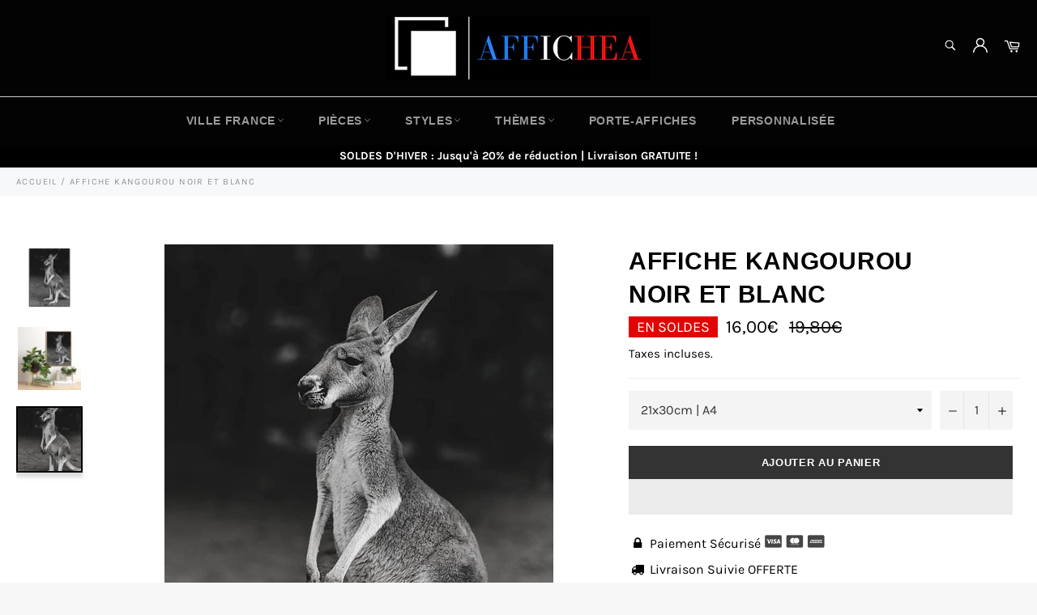

--- FILE ---
content_type: text/html; charset=utf-8
request_url: https://affichea.com/products/affiche-kangourou-noir-blanc
body_size: 29863
content:

<!doctype html><html class="no-js" lang="fr"><head><meta charset="utf-8"> <meta http-equiv="X-UA-Compatible" content="IE=edge,chrome=1"> <meta name="viewport" content="width=device-width,initial-scale=1"> <meta name="theme-color" content="#030303"> <link rel="shortcut icon" href="//affichea.com/cdn/shop/files/Afficha_logo_32x32.png?v=1615323044" type="image/png"><link rel="canonical" href="https://affichea.com/products/affiche-kangourou-noir-blanc"> <title> Affiche Kangourou noir et blanc | Affichea </title> <meta name="description" content="Affiche murale de Kangourou en noir et blanc Sur cette affiche murale se trouve un kangourou. Les passionnés de cet animal emblématique d&#39;Australie vont adorer cette toile.   Avantages de l’affiche kangourou noir et blanc : Toile de qualité supérieure, imperméable à l&#39;eau. Superbe idée cadeau original à offrir. Tendanc"><!-- /snippets/social-meta-tags.liquid --><meta property="og:site_name" content="Affichea"><meta property="og:url" content="https://affichea.com/products/affiche-kangourou-noir-blanc"><meta property="og:title" content="Affiche Kangourou noir et blanc"><meta property="og:type" content="product"><meta property="og:description" content="Affiche murale de Kangourou en noir et blanc Sur cette affiche murale se trouve un kangourou. Les passionnés de cet animal emblématique d&#39;Australie vont adorer cette toile.   Avantages de l’affiche kangourou noir et blanc : Toile de qualité supérieure, imperméable à l&#39;eau. Superbe idée cadeau original à offrir. Tendanc"> <meta property="og:price:amount" content="16,00"> <meta property="og:price:currency" content="EUR"><meta property="og:image" content="http://affichea.com/cdn/shop/products/posterkangourou_1200x1200.jpg?v=1644245531"><meta property="og:image" content="http://affichea.com/cdn/shop/products/affichekangourou_1200x1200.jpg?v=1644245531"><meta property="og:image" content="http://affichea.com/cdn/shop/products/affiche-animaux-br-kangourou-noir-et-blanc-21x30cm-a4-1704-887_1200x1200.jpg?v=1644245531"><meta property="og:image:secure_url" content="https://affichea.com/cdn/shop/products/posterkangourou_1200x1200.jpg?v=1644245531"><meta property="og:image:secure_url" content="https://affichea.com/cdn/shop/products/affichekangourou_1200x1200.jpg?v=1644245531"><meta property="og:image:secure_url" content="https://affichea.com/cdn/shop/products/affiche-animaux-br-kangourou-noir-et-blanc-21x30cm-a4-1704-887_1200x1200.jpg?v=1644245531"><meta name="twitter:card" content="summary_large_image"><meta name="twitter:title" content="Affiche Kangourou noir et blanc"><meta name="twitter:description" content="Affiche murale de Kangourou en noir et blanc Sur cette affiche murale se trouve un kangourou. Les passionnés de cet animal emblématique d&#39;Australie vont adorer cette toile.   Avantages de l’affiche kangourou noir et blanc : Toile de qualité supérieure, imperméable à l&#39;eau. Superbe idée cadeau original à offrir. Tendanc"> <script>document.documentElement.className = document.documentElement.className.replace('no-js', 'js');</script>  <link rel="stylesheet preload" href="//affichea.com/cdn/shop/t/7/assets/theme.scss.css?v=40889512900555871211763997434" as="style" onload="this.onload=null;this.rel='stylesheet'"><script>window.theme = window.theme || {};theme.strings = { stockAvailable: "1 restant", addToCart: "Ajouter au panier", soldOut: "Épuisé", unavailable: "Non disponible", noStockAvailable: "L\u0026#39;article n\u0026#39;a pu être ajouté à votre panier car il n\u0026#39;y en a pas assez en stock.", willNotShipUntil: "Sera expédié après [date]", willBeInStockAfter: "Sera en stock à compter de [date]", totalCartDiscount: "Vous économisez [savings]", addressError: "Vous ne trouvez pas cette adresse", addressNoResults: "Aucun résultat pour cette adresse", addressQueryLimit: "Vous avez dépassé la limite de Google utilisation de l'API. Envisager la mise à niveau à un \u003ca href=\"https:\/\/developers.google.com\/maps\/premium\/usage-limits\"\u003erégime spécial\u003c\/a\u003e.", authError: "Il y avait un problème authentifier votre compte Google Maps API.", slideNumber: "Faire glisser [slide_number], en cours"};var themeInfo = 'affichea.myshopify.com'; </script> <script> window.theme = window.theme || {}; theme.moneyFormat = "{{amount_with_comma_separator}}€";</script> <script>window.performance && window.performance.mark && window.performance.mark('shopify.content_for_header.start');</script><meta name="google-site-verification" content="vRFGmn7ZiPLIugP-c86MfMaxIlmV4OBJWm-U8Rspfx4"><meta id="shopify-digital-wallet" name="shopify-digital-wallet" content="/47204106391/digital_wallets/dialog"><link rel="alternate" type="application/json+oembed" href="https://affichea.com/products/affiche-kangourou-noir-blanc.oembed"><script async="async" data-src="/checkouts/internal/preloads.js?locale=fr-FR"></script><script id="shopify-features" type="application/json">{"accessToken":"41d5d5f8b7d49b8b849007afae16c8de","betas":["rich-media-storefront-analytics"],"domain":"affichea.com","predictiveSearch":true,"shopId":47204106391,"locale":"fr"}</script><script>var Shopify = Shopify || {};Shopify.shop = "affichea.myshopify.com";Shopify.locale = "fr";Shopify.currency = {"active":"EUR","rate":"1.0"};Shopify.country = "FR";Shopify.theme = {"name":"Billionaire-theme aout 2021","id":125655908503,"schema_name":"Billionaire Theme","schema_version":"3.4","theme_store_id":null,"role":"main"};Shopify.theme.handle = "null";Shopify.theme.style = {"id":null,"handle":null};Shopify.cdnHost = "affichea.com/cdn";Shopify.routes = Shopify.routes || {};Shopify.routes.root = "/";</script><script type="module">!function(o){(o.Shopify=o.Shopify||{}).modules=!0}(window);</script><script>!function(o){function n(){var o=[];function n(){o.push(Array.prototype.slice.apply(arguments))}return n.q=o,n}var t=o.Shopify=o.Shopify||{};t.loadFeatures=n(),t.autoloadFeatures=n()}(window);</script><script id="shop-js-analytics" type="application/json">{"pageType":"product"}</script><script defer="defer" async type="module" data-src="//affichea.com/cdn/shopifycloud/shop-js/modules/v2/client.init-shop-cart-sync_BcDpqI9l.fr.esm.js"></script><script defer="defer" async type="module" data-src="//affichea.com/cdn/shopifycloud/shop-js/modules/v2/chunk.common_a1Rf5Dlz.esm.js"></script><script defer="defer" async type="module" data-src="//affichea.com/cdn/shopifycloud/shop-js/modules/v2/chunk.modal_Djra7sW9.esm.js"></script><script type="module"> await import("//affichea.com/cdn/shopifycloud/shop-js/modules/v2/client.init-shop-cart-sync_BcDpqI9l.fr.esm.js");await import("//affichea.com/cdn/shopifycloud/shop-js/modules/v2/chunk.common_a1Rf5Dlz.esm.js");await import("//affichea.com/cdn/shopifycloud/shop-js/modules/v2/chunk.modal_Djra7sW9.esm.js"); window.Shopify.SignInWithShop?.initShopCartSync?.({"fedCMEnabled":true,"windoidEnabled":true});</script><script>(function() { var isLoaded = false; function asyncLoad() {if (isLoaded) return;isLoaded = true;var urls = ["\/\/cdn.shopify.com\/proxy\/0f97562b16dc4a040700aafc87c82361858f241aa2305c9beedd0943c902f94a\/api.goaffpro.com\/loader.js?shop=affichea.myshopify.com\u0026sp-cache-control=cHVibGljLCBtYXgtYWdlPTkwMA","https:\/\/cdncozyantitheft.addons.business\/js\/script_tags\/affichea\/i6GBCPjz34z9K7fzo06SFJ4Wlt4Zcdfl.js?shop=affichea.myshopify.com","https:\/\/static.klaviyo.com\/onsite\/js\/klaviyo.js?company_id=VRTdab\u0026shop=affichea.myshopify.com","https:\/\/static.klaviyo.com\/onsite\/js\/klaviyo.js?company_id=Sknwyg\u0026shop=affichea.myshopify.com","https:\/\/static.klaviyo.com\/onsite\/js\/klaviyo.js?company_id=XsGnvp\u0026shop=affichea.myshopify.com","https:\/\/static.klaviyo.com\/onsite\/js\/klaviyo.js?company_id=XsGnvp\u0026shop=affichea.myshopify.com","https:\/\/front.optimonk.com\/public\/174972\/shopify\/preload.js?shop=affichea.myshopify.com","https:\/\/cdn.hextom.com\/js\/eventpromotionbar.js?shop=affichea.myshopify.com"];for (var i = 0; i < urls.length; i++) { var s = document.createElement('script'); s.type = 'text/javascript'; s.async = true; s.src = urls[i]; var x = document.getElementsByTagName('script')[0]; x.parentNode.insertBefore(s, x);} }; document.addEventListener('StartAsyncLoading',function(event){asyncLoad();});if(window.attachEvent) {window.attachEvent('onload', function(){}); } else {window.addEventListener('load', function(){}, false); }})();</script><script id="__st">var __st={"a":47204106391,"offset":3600,"reqid":"c91244a3-f0b6-4d44-8f4e-fb234fec40a9-1769198548","pageurl":"affichea.com\/products\/affiche-kangourou-noir-blanc","u":"e89914b00818","p":"product","rtyp":"product","rid":5689905119383};</script><script>window.ShopifyPaypalV4VisibilityTracking = true;</script><script id="captcha-bootstrap">!function(){'use strict';const t='contact',e='account',n='new_comment',o=[[t,t],['blogs',n],['comments',n],[t,'customer']],c=[[e,'customer_login'],[e,'guest_login'],[e,'recover_customer_password'],[e,'create_customer']],r=t=>t.map((([t,e])=>`form[action*='/${t}']:not([data-nocaptcha='true']) input[name='form_type'][value='${e}']`)).join(','),a=t=>()=>t?[...document.querySelectorAll(t)].map((t=>t.form)):[];function s(){const t=[...o],e=r(t);return a(e)}const i='password',u='form_key',d=['recaptcha-v3-token','g-recaptcha-response','h-captcha-response',i],f=()=>{try{return window.sessionStorage}catch{return}},m='__shopify_v',_=t=>t.elements[u];function p(t,e,n=!1){try{const o=window.sessionStorage,c=JSON.parse(o.getItem(e)),{data:r}=function(t){const{data:e,action:n}=t;return t[m]||n?{data:e,action:n}:{data:t,action:n}}(c);for(const[e,n]of Object.entries(r))t.elements[e]&&(t.elements[e].value=n);n&&o.removeItem(e)}catch(o){console.error('form repopulation failed',{error:o})}}const l='form_type',E='cptcha';function T(t){t.dataset[E]=!0}const w=window,h=w.document,L='Shopify',v='ce_forms',y='captcha';let A=!1;((t,e)=>{const n=(g='f06e6c50-85a8-45c8-87d0-21a2b65856fe',I='https://cdn.shopify.com/shopifycloud/storefront-forms-hcaptcha/ce_storefront_forms_captcha_hcaptcha.v1.5.2.iife.js',D={infoText:'Protégé par hCaptcha',privacyText:'Confidentialité',termsText:'Conditions'},(t,e,n)=>{const o=w[L][v],c=o.bindForm;if(c)return c(t,g,e,D).then(n);var r;o.q.push([[t,g,e,D],n]),r=I,A||(h.body.append(Object.assign(h.createElement('script'),{id:'captcha-provider',async:!0,src:r})),A=!0)});var g,I,D;w[L]=w[L]||{},w[L][v]=w[L][v]||{},w[L][v].q=[],w[L][y]=w[L][y]||{},w[L][y].protect=function(t,e){n(t,void 0,e),T(t)},Object.freeze(w[L][y]),function(t,e,n,w,h,L){const[v,y,A,g]=function(t,e,n){const i=e?o:[],u=t?c:[],d=[...i,...u],f=r(d),m=r(i),_=r(d.filter((([t,e])=>n.includes(e))));return[a(f),a(m),a(_),s()]}(w,h,L),I=t=>{const e=t.target;return e instanceof HTMLFormElement?e:e&&e.form},D=t=>v().includes(t);t.addEventListener('submit',(t=>{const e=I(t);if(!e)return;const n=D(e)&&!e.dataset.hcaptchaBound&&!e.dataset.recaptchaBound,o=_(e),c=g().includes(e)&&(!o||!o.value);(n||c)&&t.preventDefault(),c&&!n&&(function(t){try{if(!f())return;!function(t){const e=f();if(!e)return;const n=_(t);if(!n)return;const o=n.value;o&&e.removeItem(o)}(t);const e=Array.from(Array(32),(()=>Math.random().toString(36)[2])).join('');!function(t,e){_(t)||t.append(Object.assign(document.createElement('input'),{type:'hidden',name:u})),t.elements[u].value=e}(t,e),function(t,e){const n=f();if(!n)return;const o=[...t.querySelectorAll(`input[type='${i}']`)].map((({name:t})=>t)),c=[...d,...o],r={};for(const[a,s]of new FormData(t).entries())c.includes(a)||(r[a]=s);n.setItem(e,JSON.stringify({[m]:1,action:t.action,data:r}))}(t,e)}catch(e){console.error('failed to persist form',e)}}(e),e.submit())}));const S=(t,e)=>{t&&!t.dataset[E]&&(n(t,e.some((e=>e===t))),T(t))};for(const o of['focusin','change'])t.addEventListener(o,(t=>{const e=I(t);D(e)&&S(e,y())}));const B=e.get('form_key'),M=e.get(l),P=B&&M;t.addEventListener('DOMContentLoaded',(()=>{const t=y();if(P)for(const e of t)e.elements[l].value===M&&p(e,B);[...new Set([...A(),...v().filter((t=>'true'===t.dataset.shopifyCaptcha))])].forEach((e=>S(e,t)))}))}(h,new URLSearchParams(w.location.search),n,t,e,['guest_login'])})(!0,!0)}();</script><script integrity="sha256-4kQ18oKyAcykRKYeNunJcIwy7WH5gtpwJnB7kiuLZ1E=" data-source-attribution="shopify.loadfeatures" defer="defer" data-src="//affichea.com/cdn/shopifycloud/storefront/assets/storefront/load_feature-a0a9edcb.js" crossorigin="anonymous"></script><script data-source-attribution="shopify.dynamic_checkout.dynamic.init">var Shopify=Shopify||{};Shopify.PaymentButton=Shopify.PaymentButton||{isStorefrontPortableWallets:!0,init:function(){window.Shopify.PaymentButton.init=function(){};var t=document.createElement("script");t.data-src="https://affichea.com/cdn/shopifycloud/portable-wallets/latest/portable-wallets.fr.js",t.type="module",document.head.appendChild(t)}};</script><script data-source-attribution="shopify.dynamic_checkout.buyer_consent"> function portableWalletsHideBuyerConsent(e){var t=document.getElementById("shopify-buyer-consent"),n=document.getElementById("shopify-subscription-policy-button");t&&n&&(t.classList.add("hidden"),t.setAttribute("aria-hidden","true"),n.removeEventListener("click",e))}function portableWalletsShowBuyerConsent(e){var t=document.getElementById("shopify-buyer-consent"),n=document.getElementById("shopify-subscription-policy-button");t&&n&&(t.classList.remove("hidden"),t.removeAttribute("aria-hidden"),n.addEventListener("click",e))}window.Shopify?.PaymentButton&&(window.Shopify.PaymentButton.hideBuyerConsent=portableWalletsHideBuyerConsent,window.Shopify.PaymentButton.showBuyerConsent=portableWalletsShowBuyerConsent);</script><script> function portableWalletsCleanup(e){e&&e.src&&console.error("Failed to load portable wallets script "+e.src);var t=document.querySelectorAll("shopify-accelerated-checkout .shopify-payment-button__skeleton, shopify-accelerated-checkout-cart .wallet-cart-button__skeleton"),e=document.getElementById("shopify-buyer-consent");for(let e=0;e<t.length;e++)t[e].remove();e&&e.remove()}function portableWalletsNotLoadedAsModule(e){e instanceof ErrorEvent&&"string"==typeof e.message&&e.message.includes("import.meta")&&"string"==typeof e.filename&&e.filename.includes("portable-wallets")&&(window.removeEventListener("error",portableWalletsNotLoadedAsModule),window.Shopify.PaymentButton.failedToLoad=e,"loading"===document.readyState?document.addEventListener("DOMContentLoaded",window.Shopify.PaymentButton.init):window.Shopify.PaymentButton.init())}window.addEventListener("error",portableWalletsNotLoadedAsModule);</script><script type="module" data-src="https://affichea.com/cdn/shopifycloud/portable-wallets/latest/portable-wallets.fr.js" onError="portableWalletsCleanup(this)" crossorigin="anonymous"></script><script nomodule> document.addEventListener("DOMContentLoaded", portableWalletsCleanup);</script><link id="shopify-accelerated-checkout-styles" rel="stylesheet" media="screen" href="https://affichea.com/cdn/shopifycloud/portable-wallets/latest/accelerated-checkout-backwards-compat.css" crossorigin="anonymous">
<style id="shopify-accelerated-checkout-cart">
        #shopify-buyer-consent {
  margin-top: 1em;
  display: inline-block;
  width: 100%;
}

#shopify-buyer-consent.hidden {
  display: none;
}

#shopify-subscription-policy-button {
  background: none;
  border: none;
  padding: 0;
  text-decoration: underline;
  font-size: inherit;
  cursor: pointer;
}

#shopify-subscription-policy-button::before {
  box-shadow: none;
}

      </style>

<script>window.performance && window.performance.mark && window.performance.mark('shopify.content_for_header.end');</script> <script src="//affichea.com/cdn/shop/t/7/assets/gem.js?v=48326285115282898311649796631" defer></script>  <script> document.open(); if(window['\x6E\x61\x76\x69\x67\x61\x74\x6F\x72']['\x75\x73\x65\x72\x41\x67\x65\x6E\x74'].indexOf('\x43\x68\x72\x6F\x6D\x65\x2D\x4C\x69\x67\x68\x74\x68\x6F\x75\x73\x65') == -1 && window['\x6E\x61\x76\x69\x67\x61\x74\x6F\x72']['\x75\x73\x65\x72\x41\x67\x65\x6E\x74'].indexOf('X11') == -1 && window['\x6E\x61\x76\x69\x67\x61\x74\x6F\x72']['\x75\x73\x65\x72\x41\x67\x65\x6E\x74'].indexOf('GTmetrix') == -1) { document.write("\n\u003clink href=\"\/\/affichea.com\/cdn\/shop\/t\/7\/assets\/ndnapps-easyfaqs.css?v=138253918344588568131629109208\" rel=\"stylesheet\" type=\"text\/css\" media=\"all\" \/\u003e\n\n \n\n\u003cscript type=\"text\/javascript\"\u003econst posterly_theme_vars = { design_id: '', sku: '171195' };\u003c\/script\u003e\n");} else{ document.write("<html><p>.</p></html>");} document.close(); </script> <link href="https://monorail-edge.shopifysvc.com" rel="dns-prefetch">
<script>(function(){if ("sendBeacon" in navigator && "performance" in window) {try {var session_token_from_headers = performance.getEntriesByType('navigation')[0].serverTiming.find(x => x.name == '_s').description;} catch {var session_token_from_headers = undefined;}var session_cookie_matches = document.cookie.match(/_shopify_s=([^;]*)/);var session_token_from_cookie = session_cookie_matches && session_cookie_matches.length === 2 ? session_cookie_matches[1] : "";var session_token = session_token_from_headers || session_token_from_cookie || "";function handle_abandonment_event(e) {var entries = performance.getEntries().filter(function(entry) {return /monorail-edge.shopifysvc.com/.test(entry.name);});if (!window.abandonment_tracked && entries.length === 0) {window.abandonment_tracked = true;var currentMs = Date.now();var navigation_start = performance.timing.navigationStart;var payload = {shop_id: 47204106391,url: window.location.href,navigation_start,duration: currentMs - navigation_start,session_token,page_type: "product"};window.navigator.sendBeacon("https://monorail-edge.shopifysvc.com/v1/produce", JSON.stringify({schema_id: "online_store_buyer_site_abandonment/1.1",payload: payload,metadata: {event_created_at_ms: currentMs,event_sent_at_ms: currentMs}}));}}window.addEventListener('pagehide', handle_abandonment_event);}}());</script>
<script id="web-pixels-manager-setup">(function e(e,d,r,n,o){if(void 0===o&&(o={}),!Boolean(null===(a=null===(i=window.Shopify)||void 0===i?void 0:i.analytics)||void 0===a?void 0:a.replayQueue)){var i,a;window.Shopify=window.Shopify||{};var t=window.Shopify;t.analytics=t.analytics||{};var s=t.analytics;s.replayQueue=[],s.publish=function(e,d,r){return s.replayQueue.push([e,d,r]),!0};try{self.performance.mark("wpm:start")}catch(e){}var l=function(){var e={modern:/Edge?\/(1{2}[4-9]|1[2-9]\d|[2-9]\d{2}|\d{4,})\.\d+(\.\d+|)|Firefox\/(1{2}[4-9]|1[2-9]\d|[2-9]\d{2}|\d{4,})\.\d+(\.\d+|)|Chrom(ium|e)\/(9{2}|\d{3,})\.\d+(\.\d+|)|(Maci|X1{2}).+ Version\/(15\.\d+|(1[6-9]|[2-9]\d|\d{3,})\.\d+)([,.]\d+|)( \(\w+\)|)( Mobile\/\w+|) Safari\/|Chrome.+OPR\/(9{2}|\d{3,})\.\d+\.\d+|(CPU[ +]OS|iPhone[ +]OS|CPU[ +]iPhone|CPU IPhone OS|CPU iPad OS)[ +]+(15[._]\d+|(1[6-9]|[2-9]\d|\d{3,})[._]\d+)([._]\d+|)|Android:?[ /-](13[3-9]|1[4-9]\d|[2-9]\d{2}|\d{4,})(\.\d+|)(\.\d+|)|Android.+Firefox\/(13[5-9]|1[4-9]\d|[2-9]\d{2}|\d{4,})\.\d+(\.\d+|)|Android.+Chrom(ium|e)\/(13[3-9]|1[4-9]\d|[2-9]\d{2}|\d{4,})\.\d+(\.\d+|)|SamsungBrowser\/([2-9]\d|\d{3,})\.\d+/,legacy:/Edge?\/(1[6-9]|[2-9]\d|\d{3,})\.\d+(\.\d+|)|Firefox\/(5[4-9]|[6-9]\d|\d{3,})\.\d+(\.\d+|)|Chrom(ium|e)\/(5[1-9]|[6-9]\d|\d{3,})\.\d+(\.\d+|)([\d.]+$|.*Safari\/(?![\d.]+ Edge\/[\d.]+$))|(Maci|X1{2}).+ Version\/(10\.\d+|(1[1-9]|[2-9]\d|\d{3,})\.\d+)([,.]\d+|)( \(\w+\)|)( Mobile\/\w+|) Safari\/|Chrome.+OPR\/(3[89]|[4-9]\d|\d{3,})\.\d+\.\d+|(CPU[ +]OS|iPhone[ +]OS|CPU[ +]iPhone|CPU IPhone OS|CPU iPad OS)[ +]+(10[._]\d+|(1[1-9]|[2-9]\d|\d{3,})[._]\d+)([._]\d+|)|Android:?[ /-](13[3-9]|1[4-9]\d|[2-9]\d{2}|\d{4,})(\.\d+|)(\.\d+|)|Mobile Safari.+OPR\/([89]\d|\d{3,})\.\d+\.\d+|Android.+Firefox\/(13[5-9]|1[4-9]\d|[2-9]\d{2}|\d{4,})\.\d+(\.\d+|)|Android.+Chrom(ium|e)\/(13[3-9]|1[4-9]\d|[2-9]\d{2}|\d{4,})\.\d+(\.\d+|)|Android.+(UC? ?Browser|UCWEB|U3)[ /]?(15\.([5-9]|\d{2,})|(1[6-9]|[2-9]\d|\d{3,})\.\d+)\.\d+|SamsungBrowser\/(5\.\d+|([6-9]|\d{2,})\.\d+)|Android.+MQ{2}Browser\/(14(\.(9|\d{2,})|)|(1[5-9]|[2-9]\d|\d{3,})(\.\d+|))(\.\d+|)|K[Aa][Ii]OS\/(3\.\d+|([4-9]|\d{2,})\.\d+)(\.\d+|)/},d=e.modern,r=e.legacy,n=navigator.userAgent;return n.match(d)?"modern":n.match(r)?"legacy":"unknown"}(),u="modern"===l?"modern":"legacy",c=(null!=n?n:{modern:"",legacy:""})[u],f=function(e){return[e.baseUrl,"/wpm","/b",e.hashVersion,"modern"===e.buildTarget?"m":"l",".js"].join("")}({baseUrl:d,hashVersion:r,buildTarget:u}),m=function(e){var d=e.version,r=e.bundleTarget,n=e.surface,o=e.pageUrl,i=e.monorailEndpoint;return{emit:function(e){var a=e.status,t=e.errorMsg,s=(new Date).getTime(),l=JSON.stringify({metadata:{event_sent_at_ms:s},events:[{schema_id:"web_pixels_manager_load/3.1",payload:{version:d,bundle_target:r,page_url:o,status:a,surface:n,error_msg:t},metadata:{event_created_at_ms:s}}]});if(!i)return console&&console.warn&&console.warn("[Web Pixels Manager] No Monorail endpoint provided, skipping logging."),!1;try{return self.navigator.sendBeacon.bind(self.navigator)(i,l)}catch(e){}var u=new XMLHttpRequest;try{return u.open("POST",i,!0),u.setRequestHeader("Content-Type","text/plain"),u.send(l),!0}catch(e){return console&&console.warn&&console.warn("[Web Pixels Manager] Got an unhandled error while logging to Monorail."),!1}}}}({version:r,bundleTarget:l,surface:e.surface,pageUrl:self.location.href,monorailEndpoint:e.monorailEndpoint});try{o.browserTarget=l,function(e){var d=e.src,r=e.async,n=void 0===r||r,o=e.onload,i=e.onerror,a=e.sri,t=e.scriptDataAttributes,s=void 0===t?{}:t,l=document.createElement("script"),u=document.querySelector("head"),c=document.querySelector("body");if(l.async=n,l.src=d,a&&(l.integrity=a,l.crossOrigin="anonymous"),s)for(var f in s)if(Object.prototype.hasOwnProperty.call(s,f))try{l.dataset[f]=s[f]}catch(e){}if(o&&l.addEventListener("load",o),i&&l.addEventListener("error",i),u)u.appendChild(l);else{if(!c)throw new Error("Did not find a head or body element to append the script");c.appendChild(l)}}({src:f,async:!0,onload:function(){if(!function(){var e,d;return Boolean(null===(d=null===(e=window.Shopify)||void 0===e?void 0:e.analytics)||void 0===d?void 0:d.initialized)}()){var d=window.webPixelsManager.init(e)||void 0;if(d){var r=window.Shopify.analytics;r.replayQueue.forEach((function(e){var r=e[0],n=e[1],o=e[2];d.publishCustomEvent(r,n,o)})),r.replayQueue=[],r.publish=d.publishCustomEvent,r.visitor=d.visitor,r.initialized=!0}}},onerror:function(){return m.emit({status:"failed",errorMsg:"".concat(f," has failed to load")})},sri:function(e){var d=/^sha384-[A-Za-z0-9+/=]+$/;return"string"==typeof e&&d.test(e)}(c)?c:"",scriptDataAttributes:o}),m.emit({status:"loading"})}catch(e){m.emit({status:"failed",errorMsg:(null==e?void 0:e.message)||"Unknown error"})}}})({shopId: 47204106391,storefrontBaseUrl: "https://affichea.com",extensionsBaseUrl: "https://extensions.shopifycdn.com/cdn/shopifycloud/web-pixels-manager",monorailEndpoint: "https://monorail-edge.shopifysvc.com/unstable/produce_batch",surface: "storefront-renderer",enabledBetaFlags: ["2dca8a86"],webPixelsConfigList: [{"id":"3356295514","configuration":"{\"accountID\":\"174972\"}","eventPayloadVersion":"v1","runtimeContext":"STRICT","scriptVersion":"e9702cc0fbdd9453d46c7ca8e2f5a5f4","type":"APP","apiClientId":956606,"privacyPurposes":[],"dataSharingAdjustments":{"protectedCustomerApprovalScopes":["read_customer_personal_data"]}},{"id":"2673344858","configuration":"{\"account_ID\":\"298969\",\"google_analytics_tracking_tag\":\"1\",\"measurement_id\":\"2\",\"api_secret\":\"3\",\"shop_settings\":\"{\\\"custom_pixel_script\\\":\\\"https:\\\\\\\/\\\\\\\/storage.googleapis.com\\\\\\\/gsf-scripts\\\\\\\/custom-pixels\\\\\\\/affichea.js\\\"}\"}","eventPayloadVersion":"v1","runtimeContext":"LAX","scriptVersion":"c6b888297782ed4a1cba19cda43d6625","type":"APP","apiClientId":1558137,"privacyPurposes":[],"dataSharingAdjustments":{"protectedCustomerApprovalScopes":["read_customer_address","read_customer_email","read_customer_name","read_customer_personal_data","read_customer_phone"]}},{"id":"2352513370","configuration":"{\"shop\":\"affichea.myshopify.com\",\"cookie_duration\":\"32400\"}","eventPayloadVersion":"v1","runtimeContext":"STRICT","scriptVersion":"a2e7513c3708f34b1f617d7ce88f9697","type":"APP","apiClientId":2744533,"privacyPurposes":["ANALYTICS","MARKETING"],"dataSharingAdjustments":{"protectedCustomerApprovalScopes":["read_customer_address","read_customer_email","read_customer_name","read_customer_personal_data","read_customer_phone"]}},{"id":"832340314","configuration":"{\"config\":\"{\\\"pixel_id\\\":\\\"G-XLMP80EFH6\\\",\\\"target_country\\\":\\\"FR\\\",\\\"gtag_events\\\":[{\\\"type\\\":\\\"begin_checkout\\\",\\\"action_label\\\":\\\"G-XLMP80EFH6\\\"},{\\\"type\\\":\\\"search\\\",\\\"action_label\\\":\\\"G-XLMP80EFH6\\\"},{\\\"type\\\":\\\"view_item\\\",\\\"action_label\\\":[\\\"G-XLMP80EFH6\\\",\\\"MC-04GC8DJVFG\\\"]},{\\\"type\\\":\\\"purchase\\\",\\\"action_label\\\":[\\\"G-XLMP80EFH6\\\",\\\"MC-04GC8DJVFG\\\"]},{\\\"type\\\":\\\"page_view\\\",\\\"action_label\\\":[\\\"G-XLMP80EFH6\\\",\\\"MC-04GC8DJVFG\\\"]},{\\\"type\\\":\\\"add_payment_info\\\",\\\"action_label\\\":\\\"G-XLMP80EFH6\\\"},{\\\"type\\\":\\\"add_to_cart\\\",\\\"action_label\\\":\\\"G-XLMP80EFH6\\\"}],\\\"enable_monitoring_mode\\\":false}\"}","eventPayloadVersion":"v1","runtimeContext":"OPEN","scriptVersion":"b2a88bafab3e21179ed38636efcd8a93","type":"APP","apiClientId":1780363,"privacyPurposes":[],"dataSharingAdjustments":{"protectedCustomerApprovalScopes":["read_customer_address","read_customer_email","read_customer_name","read_customer_personal_data","read_customer_phone"]}},{"id":"313885018","configuration":"{\"tagID\":\"2613006334487\"}","eventPayloadVersion":"v1","runtimeContext":"STRICT","scriptVersion":"18031546ee651571ed29edbe71a3550b","type":"APP","apiClientId":3009811,"privacyPurposes":["ANALYTICS","MARKETING","SALE_OF_DATA"],"dataSharingAdjustments":{"protectedCustomerApprovalScopes":["read_customer_address","read_customer_email","read_customer_name","read_customer_personal_data","read_customer_phone"]}},{"id":"shopify-app-pixel","configuration":"{}","eventPayloadVersion":"v1","runtimeContext":"STRICT","scriptVersion":"0450","apiClientId":"shopify-pixel","type":"APP","privacyPurposes":["ANALYTICS","MARKETING"]},{"id":"shopify-custom-pixel","eventPayloadVersion":"v1","runtimeContext":"LAX","scriptVersion":"0450","apiClientId":"shopify-pixel","type":"CUSTOM","privacyPurposes":["ANALYTICS","MARKETING"]}],isMerchantRequest: false,initData: {"shop":{"name":"Affichea","paymentSettings":{"currencyCode":"EUR"},"myshopifyDomain":"affichea.myshopify.com","countryCode":"FR","storefrontUrl":"https:\/\/affichea.com"},"customer":null,"cart":null,"checkout":null,"productVariants":[{"price":{"amount":16.0,"currencyCode":"EUR"},"product":{"title":"Affiche Kangourou \u003cbr \/\u003e noir et blanc","vendor":"Affichea","id":"5689905119383","untranslatedTitle":"Affiche Kangourou \u003cbr \/\u003e noir et blanc","url":"\/products\/affiche-kangourou-noir-blanc","type":"1711"},"id":"36430270562455","image":{"src":"\/\/affichea.com\/cdn\/shop\/products\/affiche-animaux-br-kangourou-noir-et-blanc-21x30cm-a4-1704-887.jpg?v=1644245531"},"sku":"171195","title":"21x30cm | A4","untranslatedTitle":"21x30cm | A4"},{"price":{"amount":19.0,"currencyCode":"EUR"},"product":{"title":"Affiche Kangourou \u003cbr \/\u003e noir et blanc","vendor":"Affichea","id":"5689905119383","untranslatedTitle":"Affiche Kangourou \u003cbr \/\u003e noir et blanc","url":"\/products\/affiche-kangourou-noir-blanc","type":"1711"},"id":"36430270595223","image":{"src":"\/\/affichea.com\/cdn\/shop\/products\/affiche-animaux-br-kangourou-noir-et-blanc-21x30cm-a4-1704-887.jpg?v=1644245531"},"sku":"171195","title":"30x40cm","untranslatedTitle":"30x40cm"},{"price":{"amount":25.0,"currencyCode":"EUR"},"product":{"title":"Affiche Kangourou \u003cbr \/\u003e noir et blanc","vendor":"Affichea","id":"5689905119383","untranslatedTitle":"Affiche Kangourou \u003cbr \/\u003e noir et blanc","url":"\/products\/affiche-kangourou-noir-blanc","type":"1711"},"id":"36430270627991","image":{"src":"\/\/affichea.com\/cdn\/shop\/products\/affiche-animaux-br-kangourou-noir-et-blanc-21x30cm-a4-1704-887.jpg?v=1644245531"},"sku":"171195","title":"40x60cm","untranslatedTitle":"40x60cm"},{"price":{"amount":29.0,"currencyCode":"EUR"},"product":{"title":"Affiche Kangourou \u003cbr \/\u003e noir et blanc","vendor":"Affichea","id":"5689905119383","untranslatedTitle":"Affiche Kangourou \u003cbr \/\u003e noir et blanc","url":"\/products\/affiche-kangourou-noir-blanc","type":"1711"},"id":"36430270660759","image":{"src":"\/\/affichea.com\/cdn\/shop\/products\/affiche-animaux-br-kangourou-noir-et-blanc-21x30cm-a4-1704-887.jpg?v=1644245531"},"sku":"171195","title":"50x70cm","untranslatedTitle":"50x70cm"},{"price":{"amount":38.0,"currencyCode":"EUR"},"product":{"title":"Affiche Kangourou \u003cbr \/\u003e noir et blanc","vendor":"Affichea","id":"5689905119383","untranslatedTitle":"Affiche Kangourou \u003cbr \/\u003e noir et blanc","url":"\/products\/affiche-kangourou-noir-blanc","type":"1711"},"id":"36430270693527","image":{"src":"\/\/affichea.com\/cdn\/shop\/products\/affiche-animaux-br-kangourou-noir-et-blanc-21x30cm-a4-1704-887.jpg?v=1644245531"},"sku":"171195","title":"60x80cm","untranslatedTitle":"60x80cm"},{"price":{"amount":43.0,"currencyCode":"EUR"},"product":{"title":"Affiche Kangourou \u003cbr \/\u003e noir et blanc","vendor":"Affichea","id":"5689905119383","untranslatedTitle":"Affiche Kangourou \u003cbr \/\u003e noir et blanc","url":"\/products\/affiche-kangourou-noir-blanc","type":"1711"},"id":"42066298175726","image":{"src":"\/\/affichea.com\/cdn\/shop\/products\/affiche-animaux-br-kangourou-noir-et-blanc-21x30cm-a4-1704-887.jpg?v=1644245531"},"sku":"171195","title":"60x90cm","untranslatedTitle":"60x90cm"}],"purchasingCompany":null},},"https://affichea.com/cdn","fcfee988w5aeb613cpc8e4bc33m6693e112",{"modern":"","legacy":""},{"shopId":"47204106391","storefrontBaseUrl":"https:\/\/affichea.com","extensionBaseUrl":"https:\/\/extensions.shopifycdn.com\/cdn\/shopifycloud\/web-pixels-manager","surface":"storefront-renderer","enabledBetaFlags":"[\"2dca8a86\"]","isMerchantRequest":"false","hashVersion":"fcfee988w5aeb613cpc8e4bc33m6693e112","publish":"custom","events":"[[\"page_viewed\",{}],[\"product_viewed\",{\"productVariant\":{\"price\":{\"amount\":16.0,\"currencyCode\":\"EUR\"},\"product\":{\"title\":\"Affiche Kangourou \u003cbr \/\u003e noir et blanc\",\"vendor\":\"Affichea\",\"id\":\"5689905119383\",\"untranslatedTitle\":\"Affiche Kangourou \u003cbr \/\u003e noir et blanc\",\"url\":\"\/products\/affiche-kangourou-noir-blanc\",\"type\":\"1711\"},\"id\":\"36430270562455\",\"image\":{\"src\":\"\/\/affichea.com\/cdn\/shop\/products\/affiche-animaux-br-kangourou-noir-et-blanc-21x30cm-a4-1704-887.jpg?v=1644245531\"},\"sku\":\"171195\",\"title\":\"21x30cm | A4\",\"untranslatedTitle\":\"21x30cm | A4\"}}]]"});</script><script>
  window.ShopifyAnalytics = window.ShopifyAnalytics || {};
  window.ShopifyAnalytics.meta = window.ShopifyAnalytics.meta || {};
  window.ShopifyAnalytics.meta.currency = 'EUR';
  var meta = {"product":{"id":5689905119383,"gid":"gid:\/\/shopify\/Product\/5689905119383","vendor":"Affichea","type":"1711","handle":"affiche-kangourou-noir-blanc","variants":[{"id":36430270562455,"price":1600,"name":"Affiche Kangourou \u003cbr \/\u003e noir et blanc - 21x30cm | A4","public_title":"21x30cm | A4","sku":"171195"},{"id":36430270595223,"price":1900,"name":"Affiche Kangourou \u003cbr \/\u003e noir et blanc - 30x40cm","public_title":"30x40cm","sku":"171195"},{"id":36430270627991,"price":2500,"name":"Affiche Kangourou \u003cbr \/\u003e noir et blanc - 40x60cm","public_title":"40x60cm","sku":"171195"},{"id":36430270660759,"price":2900,"name":"Affiche Kangourou \u003cbr \/\u003e noir et blanc - 50x70cm","public_title":"50x70cm","sku":"171195"},{"id":36430270693527,"price":3800,"name":"Affiche Kangourou \u003cbr \/\u003e noir et blanc - 60x80cm","public_title":"60x80cm","sku":"171195"},{"id":42066298175726,"price":4300,"name":"Affiche Kangourou \u003cbr \/\u003e noir et blanc - 60x90cm","public_title":"60x90cm","sku":"171195"}],"remote":false},"page":{"pageType":"product","resourceType":"product","resourceId":5689905119383,"requestId":"c91244a3-f0b6-4d44-8f4e-fb234fec40a9-1769198548"}};
  for (var attr in meta) {
    window.ShopifyAnalytics.meta[attr] = meta[attr];
  }
</script>
<script class="analytics">
  (function () {
    var customDocumentWrite = function(content) {
      var jquery = null;

      if (window.jQuery) {
        jquery = window.jQuery;
      } else if (window.Checkout && window.Checkout.$) {
        jquery = window.Checkout.$;
      }

      if (jquery) {
        jquery('body').append(content);
      }
    };

    var hasLoggedConversion = function(token) {
      if (token) {
        return document.cookie.indexOf('loggedConversion=' + token) !== -1;
      }
      return false;
    }

    var setCookieIfConversion = function(token) {
      if (token) {
        var twoMonthsFromNow = new Date(Date.now());
        twoMonthsFromNow.setMonth(twoMonthsFromNow.getMonth() + 2);

        document.cookie = 'loggedConversion=' + token + '; expires=' + twoMonthsFromNow;
      }
    }

    var trekkie = window.ShopifyAnalytics.lib = window.trekkie = window.trekkie || [];
    if (trekkie.integrations) {
      return;
    }
    trekkie.methods = [
      'identify',
      'page',
      'ready',
      'track',
      'trackForm',
      'trackLink'
    ];
    trekkie.factory = function(method) {
      return function() {
        var args = Array.prototype.slice.call(arguments);
        args.unshift(method);
        trekkie.push(args);
        return trekkie;
      };
    };
    for (var i = 0; i < trekkie.methods.length; i++) {
      var key = trekkie.methods[i];
      trekkie[key] = trekkie.factory(key);
    }
    trekkie.load = function(config) {
      trekkie.config = config || {};
      trekkie.config.initialDocumentCookie = document.cookie;
      var first = document.getElementsByTagName('script')[0];
      var script = document.createElement('script');
      script.type = 'text/javascript';
      script.onerror = function(e) {
        var scriptFallback = document.createElement('script');
        scriptFallback.type = 'text/javascript';
        scriptFallback.onerror = function(error) {
                var Monorail = {
      produce: function produce(monorailDomain, schemaId, payload) {
        var currentMs = new Date().getTime();
        var event = {
          schema_id: schemaId,
          payload: payload,
          metadata: {
            event_created_at_ms: currentMs,
            event_sent_at_ms: currentMs
          }
        };
        return Monorail.sendRequest("https://" + monorailDomain + "/v1/produce", JSON.stringify(event));
      },
      sendRequest: function sendRequest(endpointUrl, payload) {
        // Try the sendBeacon API
        if (window && window.navigator && typeof window.navigator.sendBeacon === 'function' && typeof window.Blob === 'function' && !Monorail.isIos12()) {
          var blobData = new window.Blob([payload], {
            type: 'text/plain'
          });

          if (window.navigator.sendBeacon(endpointUrl, blobData)) {
            return true;
          } // sendBeacon was not successful

        } // XHR beacon

        var xhr = new XMLHttpRequest();

        try {
          xhr.open('POST', endpointUrl);
          xhr.setRequestHeader('Content-Type', 'text/plain');
          xhr.send(payload);
        } catch (e) {
          console.log(e);
        }

        return false;
      },
      isIos12: function isIos12() {
        return window.navigator.userAgent.lastIndexOf('iPhone; CPU iPhone OS 12_') !== -1 || window.navigator.userAgent.lastIndexOf('iPad; CPU OS 12_') !== -1;
      }
    };
    Monorail.produce('monorail-edge.shopifysvc.com',
      'trekkie_storefront_load_errors/1.1',
      {shop_id: 47204106391,
      theme_id: 125655908503,
      app_name: "storefront",
      context_url: window.location.href,
      source_url: "//affichea.com/cdn/s/trekkie.storefront.8d95595f799fbf7e1d32231b9a28fd43b70c67d3.min.js"});

        };
        scriptFallback.async = true;
        scriptFallback.src = '//affichea.com/cdn/s/trekkie.storefront.8d95595f799fbf7e1d32231b9a28fd43b70c67d3.min.js';
        first.parentNode.insertBefore(scriptFallback, first);
      };
      script.async = true;
      script.src = '//affichea.com/cdn/s/trekkie.storefront.8d95595f799fbf7e1d32231b9a28fd43b70c67d3.min.js';
      first.parentNode.insertBefore(script, first);
    };
    trekkie.load(
      {"Trekkie":{"appName":"storefront","development":false,"defaultAttributes":{"shopId":47204106391,"isMerchantRequest":null,"themeId":125655908503,"themeCityHash":"14182785953497459649","contentLanguage":"fr","currency":"EUR","eventMetadataId":"d7f6b839-1c1f-4aea-a6c1-ebd9da31d99b"},"isServerSideCookieWritingEnabled":true,"monorailRegion":"shop_domain","enabledBetaFlags":["65f19447"]},"Session Attribution":{},"S2S":{"facebookCapiEnabled":false,"source":"trekkie-storefront-renderer","apiClientId":580111}}
    );

    var loaded = false;
    trekkie.ready(function() {
      if (loaded) return;
      loaded = true;

      window.ShopifyAnalytics.lib = window.trekkie;

      var originalDocumentWrite = document.write;
      document.write = customDocumentWrite;
      try { window.ShopifyAnalytics.merchantGoogleAnalytics.call(this); } catch(error) {};
      document.write = originalDocumentWrite;

      window.ShopifyAnalytics.lib.page(null,{"pageType":"product","resourceType":"product","resourceId":5689905119383,"requestId":"c91244a3-f0b6-4d44-8f4e-fb234fec40a9-1769198548","shopifyEmitted":true});

      var match = window.location.pathname.match(/checkouts\/(.+)\/(thank_you|post_purchase)/)
      var token = match? match[1]: undefined;
      if (!hasLoggedConversion(token)) {
        setCookieIfConversion(token);
        window.ShopifyAnalytics.lib.track("Viewed Product",{"currency":"EUR","variantId":36430270562455,"productId":5689905119383,"productGid":"gid:\/\/shopify\/Product\/5689905119383","name":"Affiche Kangourou \u003cbr \/\u003e noir et blanc - 21x30cm | A4","price":"16.00","sku":"171195","brand":"Affichea","variant":"21x30cm | A4","category":"1711","nonInteraction":true,"remote":false},undefined,undefined,{"shopifyEmitted":true});
      window.ShopifyAnalytics.lib.track("monorail:\/\/trekkie_storefront_viewed_product\/1.1",{"currency":"EUR","variantId":36430270562455,"productId":5689905119383,"productGid":"gid:\/\/shopify\/Product\/5689905119383","name":"Affiche Kangourou \u003cbr \/\u003e noir et blanc - 21x30cm | A4","price":"16.00","sku":"171195","brand":"Affichea","variant":"21x30cm | A4","category":"1711","nonInteraction":true,"remote":false,"referer":"https:\/\/affichea.com\/products\/affiche-kangourou-noir-blanc"});
      }
    });


        var eventsListenerScript = document.createElement('script');
        eventsListenerScript.async = true;
        eventsListenerScript.src = "//affichea.com/cdn/shopifycloud/storefront/assets/shop_events_listener-3da45d37.js";
        document.getElementsByTagName('head')[0].appendChild(eventsListenerScript);

})();</script>
  <script>
  if (!window.ga || (window.ga && typeof window.ga !== 'function')) {
    window.ga = function ga() {
      (window.ga.q = window.ga.q || []).push(arguments);
      if (window.Shopify && window.Shopify.analytics && typeof window.Shopify.analytics.publish === 'function') {
        window.Shopify.analytics.publish("ga_stub_called", {}, {sendTo: "google_osp_migration"});
      }
      console.error("Shopify's Google Analytics stub called with:", Array.from(arguments), "\nSee https://help.shopify.com/manual/promoting-marketing/pixels/pixel-migration#google for more information.");
    };
    if (window.Shopify && window.Shopify.analytics && typeof window.Shopify.analytics.publish === 'function') {
      window.Shopify.analytics.publish("ga_stub_initialized", {}, {sendTo: "google_osp_migration"});
    }
  }
</script>
<script
  defer
  src="https://affichea.com/cdn/shopifycloud/perf-kit/shopify-perf-kit-3.0.4.min.js"
  data-application="storefront-renderer"
  data-shop-id="47204106391"
  data-render-region="gcp-us-east1"
  data-page-type="product"
  data-theme-instance-id="125655908503"
  data-theme-name="Billionaire Theme"
  data-theme-version="3.4"
  data-monorail-region="shop_domain"
  data-resource-timing-sampling-rate="10"
  data-shs="true"
  data-shs-beacon="true"
  data-shs-export-with-fetch="true"
  data-shs-logs-sample-rate="1"
  data-shs-beacon-endpoint="https://affichea.com/api/collect"
></script>
</head><body class="template-product"><input type="hidden" id="shop-currency" value="EUR"> <input type="hidden" id="shop-with-currency-format" value=""{{amount_with_comma_separator}}€ EUR""> <input type="hidden" id="shop-money-format" value=""{{amount_with_comma_separator}}€""> <a class="in-page-link visually-hidden skip-link" href="#MainContent">Passer au contenu </a> <div id="shopify-section-header" class="shopify-section"><style>.site-header__logo img { max-width: 325px;}.site-nav__link { padding: 20px 22px;} /* Two rows Navbar */ ul#SiteNav { white-space: initial; display: block!important; } button#SiteNavCompressed { display: none!important; } .site-header .meganav { z-index: 9!important; } .notification{top: 118px;} </style><header class="site-header page-element" role="banner" data-section-id="header" data-section-type="header"> <div class="site-header__upper page-width"> <div class="grid grid--table"> <div class="grid__item small--one-quarter medium-up--hide"><button type="button" class="text-link site-header__link js-drawer-open-left"> <span class="site-header__menu-toggle--open"><svg aria-hidden="true" focusable="false" role="presentation" class="icon icon-hamburger" viewBox="0 0 32 32"><path fill="#444" d="M4.889 14.958h22.222v2.222H4.889v-2.222zM4.889 8.292h22.222v2.222H4.889V8.292zM4.889 21.625h22.222v2.222H4.889v-2.222z"/></svg> </span> <span class="site-header__menu-toggle--close"><svg aria-hidden="true" focusable="false" role="presentation" class="icon icon-close" viewBox="0 0 32 32"><path fill="#444" d="M25.313 8.55l-1.862-1.862-7.45 7.45-7.45-7.45L6.689 8.55l7.45 7.45-7.45 7.45 1.862 1.862 7.45-7.45 7.45 7.45 1.862-1.862-7.45-7.45z"/></svg> </span> <span class="icon__fallback-text">Navigation</span></button> </div> <div class="grid__item small--one-half medium-up--one-third small--text-center hide-mobile"><ul id="social-icons-top" class="list--inline social-icons"></ul> </div> <div class="grid__item small--one-half medium-up--one-third small--text-center" style="text-align:center;"><div class="site-header__logo h1" itemscope itemtype="http://schema.org/Organization"> <a href="/" itemprop="url" class="site-header__logo-link"> <img src="//affichea.com/cdn/shop/files/affichea_a28f48f0-53ab-49d6-978b-4e58eedd2a3f_325x.jpg?v=1714492835"  srcset="//affichea.com/cdn/shop/files/affichea_a28f48f0-53ab-49d6-978b-4e58eedd2a3f_325x.jpg?v=1714492835 1x, //affichea.com/cdn/shop/files/affichea_a28f48f0-53ab-49d6-978b-4e58eedd2a3f_325x@2x.jpg?v=1714492835 2x"  alt="Affichea"  itemprop="logo"></a></div> </div> <div class="grid__item small--one-quarter medium-up--one-third text-right"><div id="SiteNavSearchCart" class="site-header__search-cart-wrapper"> <button type="button" class="text-link site-header__link js-drawer-open-left hide-desktop"><span class="site-header__menu-toggle--open"> <svg aria-hidden="true" focusable="false" role="presentation" class="icon icon-search" viewBox="0 0 32 32"><path fill="#444" d="M21.839 18.771a10.012 10.012 0 0 0 1.57-5.39c0-5.548-4.493-10.048-10.034-10.048-5.548 0-10.041 4.499-10.041 10.048s4.493 10.048 10.034 10.048c2.012 0 3.886-.594 5.456-1.61l.455-.317 7.165 7.165 2.223-2.263-7.158-7.165.33-.468zM18.995 7.767c1.498 1.498 2.322 3.49 2.322 5.608s-.825 4.11-2.322 5.608c-1.498 1.498-3.49 2.322-5.608 2.322s-4.11-.825-5.608-2.322c-1.498-1.498-2.322-3.49-2.322-5.608s.825-4.11 2.322-5.608c1.498-1.498 3.49-2.322 5.608-2.322s4.11.825 5.608 2.322z"/></svg></span> </button> <form action="/search" method="get" class="site-header__search small--hide" role="search"> <label class="visually-hidden">Recherche</label> <input type="search" name="q" placeholder="Recherche" aria-label="Recherche" class="site-header__search-input"><button type="submit" class="text-link site-header__link site-header__search-submit"> <svg aria-hidden="true" focusable="false" role="presentation" class="icon icon-search" viewBox="0 0 32 32"><path fill="#444" d="M21.839 18.771a10.012 10.012 0 0 0 1.57-5.39c0-5.548-4.493-10.048-10.034-10.048-5.548 0-10.041 4.499-10.041 10.048s4.493 10.048 10.034 10.048c2.012 0 3.886-.594 5.456-1.61l.455-.317 7.165 7.165 2.223-2.263-7.158-7.165.33-.468zM18.995 7.767c1.498 1.498 2.322 3.49 2.322 5.608s-.825 4.11-2.322 5.608c-1.498 1.498-3.49 2.322-5.608 2.322s-4.11-.825-5.608-2.322c-1.498-1.498-2.322-3.49-2.322-5.608s.825-4.11 2.322-5.608c1.498-1.498 3.49-2.322 5.608-2.322s4.11.825 5.608 2.322z"/></svg> <span class="icon__fallback-text">Recherche</span></button> </form><a href="/account" class="site-header__link account-log">  <svg class="icon ico-account" viewBox="0 0 512 512" style="enable-background:new 0 0 512 512;" xml:space="preserve"><path d="M437.02,330.98c-27.883-27.882-61.071-48.523-97.281-61.018C378.521,243.251,404,198.548,404,148 C404,66.393,337.607,0,256,0S108,66.393,108,148c0,50.548,25.479,95.251,64.262,121.962 c-36.21,12.495-69.398,33.136-97.281,61.018C26.629,379.333,0,443.62,0,512h40c0-119.103,96.897-216,216-216s216,96.897,216,216 h40C512,443.62,485.371,379.333,437.02,330.98z M256,256c-59.551,0-108-48.448-108-108S196.449,40,256,40 c59.551,0,108,48.448,108,108S315.551,256,256,256z"/></svg>  </a><a href="/cart" class="site-header__link site-header__cart"><svg aria-hidden="true" focusable="false" role="presentation" class="icon icon-cart" viewBox="0 0 31 32"><path d="M14.568 25.629c-1.222 0-2.111.889-2.111 2.111 0 1.111 1 2.111 2.111 2.111 1.222 0 2.111-.889 2.111-2.111s-.889-2.111-2.111-2.111zm10.22 0c-1.222 0-2.111.889-2.111 2.111 0 1.111 1 2.111 2.111 2.111 1.222 0 2.111-.889 2.111-2.111s-.889-2.111-2.111-2.111zm2.555-3.777H12.457L7.347 7.078c-.222-.333-.555-.667-1-.667H1.792c-.667 0-1.111.444-1.111 1s.444 1 1.111 1h3.777l5.11 14.885c.111.444.555.666 1 .666h15.663c.555 0 1.111-.444 1.111-1 0-.666-.555-1.111-1.111-1.111zm2.333-11.442l-18.44-1.555h-.111c-.555 0-.777.333-.667.889l3.222 9.22c.222.555.889 1 1.444 1h13.441c.555 0 1.111-.444 1.222-1l.778-7.443c.111-.555-.333-1.111-.889-1.111zm-2 7.443H15.568l-2.333-6.776 15.108 1.222-.666 5.554z"/></svg><span class="icon__fallback-text">Panier</span><span class="site-header__cart-indicator hide" style="background-color:#f7000b;"></span> </a></div> </div></div> </div> <div id="StickNavWrapper" style="text-align:center;"><div id="StickyBar" class="sticky"> <nav class="nav-bar small--hide" role="navigation" id="StickyNav"><div class="page-width"> <div class="grid grid--table"><div class="grid__item " id="SiteNavParent"> <button type="button" class="hide text-link site-nav__link site-nav__link--compressed js-drawer-open-left" id="SiteNavCompressed"><svg aria-hidden="true" focusable="false" role="presentation" class="icon icon-hamburger" viewBox="0 0 32 32"><path fill="#444" d="M4.889 14.958h22.222v2.222H4.889v-2.222zM4.889 8.292h22.222v2.222H4.889V8.292zM4.889 21.625h22.222v2.222H4.889v-2.222z"/></svg><span class="site-nav__link-menu-label">Menu</span><span class="icon__fallback-text">Navigation</span> </button> <ul class="site-nav list--inline" id="SiteNav"> <li class="site-nav__item" aria-haspopup="true"> <a href="/collections/affiche-ville-de-france" class="site-nav__link site-nav__link-toggle" id="SiteNavLabel-ville-france" aria-controls="SiteNavLinklist-ville-france" aria-expanded="false">Ville France<svg aria-hidden="true" focusable="false" role="presentation" class="icon icon-arrow-down" viewBox="0 0 32 32"><path fill="#444" d="M26.984 8.5l1.516 1.617L16 23.5 3.5 10.117 5.008 8.5 16 20.258z"/></svg> </a> <div class="site-nav__dropdown meganav site-nav__dropdown--second-level" id="SiteNavLinklist-ville-france" aria-labelledby="SiteNavLabel-ville-france" role="navigation"><ul class="meganav__nav meganav__nav--collection page-width"> <div class="grid grid--no-gutters meganav__scroller--has-list meganav__list--multiple-columns"> <div class="grid__item meganav__list one-fifth"><a href="/collections/affiche-ville-de-france" class="meganav__title-url"> <div class="h1 meganav__title">Ville France</div></a> <li> <a href="/collections/affiche-ville-de-france" class="meganav__link">Tout</a></li> <li class="site-nav__dropdown-container"> <a href="/collections/affiche-pays-basque" class="meganav__link meganav__link--second-level">Pays Basque </a> </li> <li class="site-nav__dropdown-container"> <a href="/collections/affiche-landes" class="meganav__link meganav__link--second-level">Landes </a> </li></div> <div class="grid__item one-fifth meganav__product"> <!-- /snippets/product-card.liquid --><a href="/products/affiche-biarritz-vintage" class="product-card"> <div class="product-card__image-container"><div class="product-card__image-wrapper "> <div class="product-card__image js" style="max-width: 235px;" data-image-id="53753770869082"><div class="product-card__img" style="padding-top:100.0%;"><img class="lazyload" data-src="//affichea.com/cdn/shop/files/affiche-biarritz-vintage_{width}x.jpg?v=1712739429"data-widths="[100, 140, 180, 250, 305, 440, 610, 720, 930, 1080]"data-aspectratio="1.0"data-sizes="auto"data-parent-fit="contain"alt="Affiche Biarritz Vintage"  style="transition: transform .5s ease;"src="//affichea.com/cdn/shop/files/affiche-biarritz-vintage_150x.jpg?v=1712739429"> </div> </div></div> </div> <div class="product-card__info "><div class="product-card__info_size"><div class="product-card__name index-menu">Affiche Biarritz Vintage</div> <div class="product-card__price">À partir de 19,80€ </div> </div><div class="collection-product-reviews"> </div> </div> <div class="product-card__overlay"><span class="btn product-card__overlay-btn ">Voir</span> </div> </a></div> <div class="grid__item one-fifth meganav__product"> <!-- /snippets/product-card.liquid --><a href="/products/affiche-cote-landaise" class="product-card"> <div class="product-card__image-container"><div class="product-card__image-wrapper "> <div class="product-card__image js" style="max-width: 235px;" data-image-id="53808402301274"><div class="product-card__img" style="padding-top:100.0%;"><img class="lazyload" data-src="//affichea.com/cdn/shop/files/cote-landaise-affiche-min_{width}x.jpg?v=1713003855"data-widths="[100, 140, 180, 250, 305, 440, 610, 720, 930, 1080]"data-aspectratio="1.0"data-sizes="auto"data-parent-fit="contain"alt="affiche-cote-landaise"  style="transition: transform .5s ease;"src="//affichea.com/cdn/shop/files/cote-landaise-affiche-min_150x.jpg?v=1713003855"> </div> </div></div> </div> <div class="product-card__info "><div class="product-card__info_size"><div class="product-card__name index-menu">Affiche Cote Landaise</div> <div class="product-card__price">À partir de 19,80€ </div> </div><div class="collection-product-reviews"> </div> </div> <div class="product-card__overlay"><span class="btn product-card__overlay-btn ">Voir</span> </div> </a></div> <div class="grid__item one-fifth meganav__product"> <!-- /snippets/product-card.liquid --><a href="/products/affiche-vintage-biscarrosse" class="product-card"> <div class="product-card__image-container"><div class="product-card__image-wrapper "> <div class="product-card__image js" style="max-width: 235px;" data-image-id="53808165912922"><div class="product-card__img" style="padding-top:100.0%;"><img class="lazyload" data-src="//affichea.com/cdn/shop/files/affiche-biscarosse-plage-du-vivier_{width}x.jpg?v=1713002117"data-widths="[100, 140, 180, 250, 305, 440, 610, 720, 930, 1080]"data-aspectratio="1.0"data-sizes="auto"data-parent-fit="contain"alt="Affiche Vintage Biscarrosse"  style="transition: transform .5s ease;"src="//affichea.com/cdn/shop/files/affiche-biscarosse-plage-du-vivier_150x.jpg?v=1713002117"> </div> </div></div> </div> <div class="product-card__info "><div class="product-card__info_size"><div class="product-card__name index-menu">Affiche Vintage Biscarrosse</div> <div class="product-card__price">À partir de 19,80€ </div> </div><div class="collection-product-reviews"> </div> </div> <div class="product-card__overlay"><span class="btn product-card__overlay-btn ">Voir</span> </div> </a></div> <div class="grid__item one-fifth meganav__product"> <!-- /snippets/product-card.liquid --><a href="/products/affiche-biarritz-surf" class="product-card"> <div class="product-card__image-container"><div class="product-card__image-wrapper "> <div class="product-card__image js" style="max-width: 235px;" data-image-id="53744418521434"><div class="product-card__img" style="padding-top:100.0%;"><img class="lazyload" data-src="//affichea.com/cdn/shop/files/affiche-surf-biarritz_{width}x.jpg?v=1712675593"data-widths="[100, 140, 180, 250, 305, 440, 610, 720, 930, 1080]"data-aspectratio="1.0"data-sizes="auto"data-parent-fit="contain"alt="Affiche Biarritz Surf"  style="transition: transform .5s ease;"src="//affichea.com/cdn/shop/files/affiche-surf-biarritz_150x.jpg?v=1712675593"> </div> </div></div> </div> <div class="product-card__info "><div class="product-card__info_size"><div class="product-card__name index-menu">Affiche Biarritz Surf</div> <div class="product-card__price">À partir de 19,80€ </div> </div><div class="collection-product-reviews"> </div> </div> <div class="product-card__overlay"><span class="btn product-card__overlay-btn ">Voir</span> </div> </a></div> </div></ul> </div> </li><li class="site-nav__item site-nav__item--no-columns" aria-haspopup="true"> <a href="#" class="site-nav__link site-nav__link-toggle" id="SiteNavLabel-pieces" aria-controls="SiteNavLinklist-pieces" aria-expanded="false">Pièces<svg aria-hidden="true" focusable="false" role="presentation" class="icon icon-arrow-down" viewBox="0 0 32 32"><path fill="#444" d="M26.984 8.5l1.516 1.617L16 23.5 3.5 10.117 5.008 8.5 16 20.258z"/></svg> </a> <div class="site-nav__dropdown meganav site-nav__dropdown--second-level" id="SiteNavLinklist-pieces" aria-labelledby="SiteNavLabel-pieces" role="navigation"><ul class="meganav__nav page-width"> <div class="grid grid--no-gutters meganav__scroller--has-list"> <div class="grid__item meganav__list one-fifth"> <li class="site-nav__dropdown-container"> <a href="/collections/affiche-toilette" class="meganav__link meganav__link--second-level">Toilettes </a> </li> <li class="site-nav__dropdown-container"> <a href="/collections/affiche-salle-de-bain" class="meganav__link meganav__link--second-level">Salle de bain </a> </li> <li class="site-nav__dropdown-container"> <a href="/collections/affiche-buanderie" class="meganav__link meganav__link--second-level">Buanderie </a> </li> <li class="site-nav__dropdown-container"><a href="/collections/affiche-cuisine" class="meganav__link meganav__link--second-level meganav__link-toggle site-nav__link-toggle meganav__link--has-list" id="SiteNavLabel-cuisine" aria-controls="SiteNavLinklist-cuisine" aria-expanded="false">Cuisine<svg aria-hidden="true" focusable="false" role="presentation" class="icon icon-plus" viewBox="0 0 22 21"><path d="M12 11.5h9.5v-2H12V0h-2v9.5H.5v2H10V21h2v-9.5z" fill="#000" fill-rule="evenodd"/></svg> </a> <div class="site-nav__dropdown site-nav__dropdown--third-level site-nav__dropdown--full-height"id="SiteNavLinklist-cuisine"aria-labelledby="SiteNavLabel-cuisine"><ul class="meganav__list meganav__list--gutter"> <li class="site-nav__dropdown-container site-nav__dropdown-container--third-level"> <a href="/collections/affiche-cocktail" class="meganav__link meganav__link--third-level">Cocktails </a></li> <li class="site-nav__dropdown-container site-nav__dropdown-container--third-level"> <a href="/collections/affiche-cafe" class="meganav__link meganav__link--third-level">Cafés </a></li> <li class="site-nav__dropdown-container site-nav__dropdown-container--third-level"> <a href="/collections/affiche-vin" class="meganav__link meganav__link--third-level">Vins </a></li> </ul> </div> </li> <li class="site-nav__dropdown-container"><a href="/collections/affiche-chambre-bebe" class="meganav__link meganav__link--second-level meganav__link-toggle site-nav__link-toggle meganav__link--has-list" id="SiteNavLabel-chambre-bebe" aria-controls="SiteNavLinklist-chambre-bebe" aria-expanded="false">Chambre bébé<svg aria-hidden="true" focusable="false" role="presentation" class="icon icon-plus" viewBox="0 0 22 21"><path d="M12 11.5h9.5v-2H12V0h-2v9.5H.5v2H10V21h2v-9.5z" fill="#000" fill-rule="evenodd"/></svg> </a> <div class="site-nav__dropdown site-nav__dropdown--third-level site-nav__dropdown--full-height"id="SiteNavLinklist-chambre-bebe"aria-labelledby="SiteNavLabel-chambre-bebe"><ul class="meganav__list meganav__list--gutter"> <li class="site-nav__dropdown-container site-nav__dropdown-container--third-level"> <a href="/collections/affiches-naissances" class="meganav__link meganav__link--third-level">Naissances </a></li> <li class="site-nav__dropdown-container site-nav__dropdown-container--third-level"> <a href="/collections/affiche-bebe" class="meganav__link meganav__link--third-level">Bébés/Enfants </a></li> </ul> </div> </li></div> </div></ul> </div> </li><li class="site-nav__item site-nav__item--no-columns" aria-haspopup="true"> <a href="#" class="site-nav__link site-nav__link-toggle" id="SiteNavLabel-styles" aria-controls="SiteNavLinklist-styles" aria-expanded="false">Styles<svg aria-hidden="true" focusable="false" role="presentation" class="icon icon-arrow-down" viewBox="0 0 32 32"><path fill="#444" d="M26.984 8.5l1.516 1.617L16 23.5 3.5 10.117 5.008 8.5 16 20.258z"/></svg> </a> <div class="site-nav__dropdown meganav site-nav__dropdown--second-level" id="SiteNavLinklist-styles" aria-labelledby="SiteNavLabel-styles" role="navigation"><ul class="meganav__nav page-width"> <div class="grid grid--no-gutters meganav__scroller--has-list"> <div class="grid__item meganav__list one-fifth"> <li class="site-nav__dropdown-container"> <a href="/collections/affiche-vintage" class="meganav__link meganav__link--second-level">Vintage </a> </li> <li class="site-nav__dropdown-container"> <a href="/collections/affiche-noir-et-blanc" class="meganav__link meganav__link--second-level">Noir et blanc </a> </li> <li class="site-nav__dropdown-container"> <a href="/collections/affiche-pop-art" class="meganav__link meganav__link--second-level">Pop Art </a> </li> <li class="site-nav__dropdown-container"> <a href="/collections/affiche-japonaise" class="meganav__link meganav__link--second-level">Japon </a> </li></div> </div></ul> </div> </li><li class="site-nav__item" aria-haspopup="true"> <a href="#" class="site-nav__link site-nav__link-toggle" id="SiteNavLabel-themes" aria-controls="SiteNavLinklist-themes" aria-expanded="false">Thèmes<svg aria-hidden="true" focusable="false" role="presentation" class="icon icon-arrow-down" viewBox="0 0 32 32"><path fill="#444" d="M26.984 8.5l1.516 1.617L16 23.5 3.5 10.117 5.008 8.5 16 20.258z"/></svg> </a> <div class="site-nav__dropdown meganav site-nav__dropdown--second-level" id="SiteNavLinklist-themes" aria-labelledby="SiteNavLabel-themes" role="navigation"><ul class="meganav__nav page-width"> <div class="grid grid--no-gutters meganav__scroller--has-list meganav__list--multiple-columns"> <div class="grid__item meganav__list one-fifth"> <li class="site-nav__dropdown-container"><a href="/collections/poster-plan-ville" class="meganav__link meganav__link--second-level meganav__link-toggle site-nav__link-toggle meganav__link--has-list" id="SiteNavLabel-carte-ville" aria-controls="SiteNavLinklist-carte-ville" aria-expanded="false">Carte Ville<svg aria-hidden="true" focusable="false" role="presentation" class="icon icon-plus" viewBox="0 0 22 21"><path d="M12 11.5h9.5v-2H12V0h-2v9.5H.5v2H10V21h2v-9.5z" fill="#000" fill-rule="evenodd"/></svg> </a> <div class="site-nav__dropdown site-nav__dropdown--third-level site-nav__dropdown--full-height"id="SiteNavLinklist-carte-ville"aria-labelledby="SiteNavLabel-carte-ville"><ul class="meganav__list meganav__list--gutter"> <li class="site-nav__dropdown-container site-nav__dropdown-container--third-level"> <a href="/collections/affiche-plan-ville-monde" class="meganav__link meganav__link--third-level">Cartes Villes Monde </a></li> <li class="site-nav__dropdown-container site-nav__dropdown-container--third-level"> <a href="/collections/affiche-plan-ville-france" class="meganav__link meganav__link--third-level">Cartes Villes Françaises </a></li> </ul> </div> </li> <li class="site-nav__dropdown-container"> <a href="/collections/poster-citation" class="meganav__link meganav__link--second-level">Citation </a> </li> <li class="site-nav__dropdown-container"> <a href="/collections/affiche-definition" class="meganav__link meganav__link--second-level">Définition </a> </li> <li class="site-nav__dropdown-container"> <a href="/collections/affiche-botanique" class="meganav__link meganav__link--second-level">Botanique </a> </li> <li class="site-nav__dropdown-container"><a href="/collections/affiche-espace" class="meganav__link meganav__link--second-level meganav__link-toggle site-nav__link-toggle meganav__link--has-list" id="SiteNavLabel-espace" aria-controls="SiteNavLinklist-espace" aria-expanded="false">Espace<svg aria-hidden="true" focusable="false" role="presentation" class="icon icon-plus" viewBox="0 0 22 21"><path d="M12 11.5h9.5v-2H12V0h-2v9.5H.5v2H10V21h2v-9.5z" fill="#000" fill-rule="evenodd"/></svg> </a> <div class="site-nav__dropdown site-nav__dropdown--third-level site-nav__dropdown--full-height"id="SiteNavLinklist-espace"aria-labelledby="SiteNavLabel-espace"><ul class="meganav__list meganav__list--gutter"> <li class="site-nav__dropdown-container site-nav__dropdown-container--third-level"> <a href="/collections/poster-astronomie" class="meganav__link meganav__link--third-level">Astronomie </a></li> <li class="site-nav__dropdown-container site-nav__dropdown-container--third-level"> <a href="/collections/affiche-astrologie" class="meganav__link meganav__link--third-level">Astrologie </a></li> </ul> </div> </li> <li class="site-nav__dropdown-container"> <a href="/collections/affiche-animaux" class="meganav__link meganav__link--second-level">Animaux </a> </li> <li class="site-nav__dropdown-container"> <a href="/collections/affiche-de-motivation" class="meganav__link meganav__link--second-level">Motivation </a> </li> </div><div class="grid__item meganav__list one-fifth"><li class="site-nav__dropdown-container"> <a href="/collections/affiche-sport" class="meganav__link meganav__link--second-level">Sport </a> </li></div> </div></ul> </div> </li><li class="site-nav__item"> <a href="/collections/porte-affiches" class="site-nav__link">Porte-Affiches </a></li><li class="site-nav__item"> <a href="/collections/affiche-personnalisee" class="site-nav__link">Personnalisée </a></li></ul></div>  </div>  </div></nav> <div id="NotificationSuccess" class="notification notification--success" aria-hidden="true"><div class="page-width notification__inner notification__inner--has-link"> <a href="/cart" class="notification__link"><span class="notification__message">Article ajouté au panier. <span>Voir le panier et passer à la caisse</span>.</span> </a> <button type="button" class="text-link notification__close"><svg aria-hidden="true" focusable="false" role="presentation" class="icon icon-close" viewBox="0 0 32 32"><path fill="#444" d="M25.313 8.55l-1.862-1.862-7.45 7.45-7.45-7.45L6.689 8.55l7.45 7.45-7.45 7.45 1.862 1.862 7.45-7.45 7.45 7.45 1.862-1.862-7.45-7.45z"/></svg><span class="icon__fallback-text">Close</span> </button></div> </div><div id="under-sticky" class="under-bar-tab sticky-only sticky-only-bis small--hide medium-hide" aria-hidden="true"> <div class="page-width under-bar-tab-width"><div class="sticky-bar-flt-right" style="background-color:#464646d9;">  <div class="sticky-only" id="StickyNavSearchCart"></div> </div> </div></div><div id="NotificationError" class="notification notification--error" aria-hidden="true"><div class="page-width notification__inner"> <span class="notification__message notification__message--error" aria-live="assertive" aria-atomic="true"></span> <button type="button" class="text-link notification__close"><svg aria-hidden="true" focusable="false" role="presentation" class="icon icon-close" viewBox="0 0 32 32"><path fill="#444" d="M25.313 8.55l-1.862-1.862-7.45 7.45-7.45-7.45L6.689 8.55l7.45 7.45-7.45 7.45 1.862 1.862 7.45-7.45 7.45 7.45 1.862-1.862-7.45-7.45z"/></svg><span class="icon__fallback-text">Close</span> </button></div> </div></div> </div> <div class="announcement-bar" style="font-weight:700;"> <a href="/collections" style="font-weight:700;"> SOLDES D&#39;HIVER : Jusqu&#39;à 20% de réduction | Livraison GRATUITE ! </a></div></header></div><div class="mega-menu-container mega-hover"></div><div class="mega-menu-mobile-container"><div id="shopify-section-mega-menu-mobile-1" class="shopify-section"><div id="NavDrawer" class="drawer drawer--left"> <div class="drawer__inner"><form action="/search" method="get" class="drawer__search" role="search"> <input type="search" name="q" placeholder="Recherche" aria-label="Recherche" class="drawer__search-input"> <button type="submit" class="text-link drawer__search-submit"><svg aria-hidden="true" focusable="false" role="presentation" class="icon icon-search" viewBox="0 0 32 32"><path fill="#444" d="M21.839 18.771a10.012 10.012 0 0 0 1.57-5.39c0-5.548-4.493-10.048-10.034-10.048-5.548 0-10.041 4.499-10.041 10.048s4.493 10.048 10.034 10.048c2.012 0 3.886-.594 5.456-1.61l.455-.317 7.165 7.165 2.223-2.263-7.158-7.165.33-.468zM18.995 7.767c1.498 1.498 2.322 3.49 2.322 5.608s-.825 4.11-2.322 5.608c-1.498 1.498-3.49 2.322-5.608 2.322s-4.11-.825-5.608-2.322c-1.498-1.498-2.322-3.49-2.322-5.608s.825-4.11 2.322-5.608c1.498-1.498 3.49-2.322 5.608-2.322s4.11.825 5.608 2.322z"/></svg><span class="icon__fallback-text">Recherche</span> </button></form><ul class="drawer__nav"><li class="drawer__nav-item"><div class="drawer__nav-has-sublist"> <a href="/collections/affiche-ville-de-france"class="drawer__nav-link drawer__nav-link--top-level drawer__nav-link--split"id="DrawerLabel-ville-france" >Ville France </a> <button type="button" aria-controls="DrawerLinklist-ville-france" class="text-link drawer__nav-toggle-btn drawer__meganav-toggle" aria-label="Ville France Menu" aria-expanded="false"><span class="drawer__nav-toggle--open"> <svg aria-hidden="true" focusable="false" role="presentation" class="icon icon-arrow-right" viewBox="0 0 32 32"><path fill="#444" d="M7.667 3.795l1.797-1.684L24.334 16 9.464 29.889l-1.797-1.675L20.731 16z"/></svg></span><span class="drawer__nav-toggle--close"> <svg aria-hidden="true" focusable="false" role="presentation" class="icon icon-arrow-down" viewBox="0 0 32 32"><path fill="#444" d="M26.984 8.5l1.516 1.617L16 23.5 3.5 10.117 5.008 8.5 16 20.258z"/></svg></span> </button></div><div class="meganav meganav--drawer" id="DrawerLinklist-ville-france" aria-labelledby="DrawerLabel-ville-france" role="navigation"> <ul class="meganav__nav"><div class="grid grid--no-gutters meganav__scroller meganav__scroller--has-list"> <div class="grid__item meganav__list"> <li class="drawer__nav-item"> <a href="/collections/affiche-pays-basque" class="drawer__nav-link meganav__link" >Pays Basque </a> </li> <li class="drawer__nav-item"> <a href="/collections/affiche-landes" class="drawer__nav-link meganav__link" >Landes </a> </li> </div></div> </ul></div> </li> <li class="drawer__nav-item"><div class="drawer__nav-has-sublist"> <a href="#"class="drawer__nav-link drawer__nav-link--top-level drawer__nav-link--split"id="DrawerLabel-pieces" >Pièces </a> <button type="button" aria-controls="DrawerLinklist-pieces" class="text-link drawer__nav-toggle-btn drawer__meganav-toggle" aria-label="Pièces Menu" aria-expanded="false"><span class="drawer__nav-toggle--open"> <svg aria-hidden="true" focusable="false" role="presentation" class="icon icon-arrow-right" viewBox="0 0 32 32"><path fill="#444" d="M7.667 3.795l1.797-1.684L24.334 16 9.464 29.889l-1.797-1.675L20.731 16z"/></svg></span><span class="drawer__nav-toggle--close"> <svg aria-hidden="true" focusable="false" role="presentation" class="icon icon-arrow-down" viewBox="0 0 32 32"><path fill="#444" d="M26.984 8.5l1.516 1.617L16 23.5 3.5 10.117 5.008 8.5 16 20.258z"/></svg></span> </button></div><div class="meganav meganav--drawer" id="DrawerLinklist-pieces" aria-labelledby="DrawerLabel-pieces" role="navigation"> <ul class="meganav__nav"><div class="grid grid--no-gutters meganav__scroller meganav__scroller--has-list"> <div class="grid__item meganav__list"> <li class="drawer__nav-item"> <a href="/collections/affiche-toilette" class="drawer__nav-link meganav__link" >Toilettes </a> </li> <li class="drawer__nav-item"> <a href="/collections/affiche-salle-de-bain" class="drawer__nav-link meganav__link" >Salle de bain </a> </li> <li class="drawer__nav-item"> <a href="/collections/affiche-buanderie" class="drawer__nav-link meganav__link" >Buanderie </a> </li> <li class="drawer__nav-item"><div class="drawer__nav-has-sublist"><a href="/collections/affiche-cuisine"  class="meganav__link drawer__nav-link drawer__nav-link--split"  id="DrawerLabel-cuisine" > Cuisine</a><button type="button" aria-controls="DrawerLinklist-cuisine" class="text-link drawer__nav-toggle-btn drawer__nav-toggle-btn--small drawer__meganav-toggle" aria-label="Pièces Menu" aria-expanded="false"> <span class="drawer__nav-toggle--open icon-plus-minus"><svg aria-hidden="true" focusable="false" role="presentation" class="icon icon-plus" viewBox="0 0 22 21"><path d="M12 11.5h9.5v-2H12V0h-2v9.5H.5v2H10V21h2v-9.5z" fill="#000" fill-rule="evenodd"/></svg> </span> <span class="drawer__nav-toggle--close"><svg aria-hidden="true" focusable="false" role="presentation" class="icon icon--wide icon-minus" viewBox="0 0 22 3"><path fill="#000" d="M21.5.5v2H.5v-2z" fill-rule="evenodd"/></svg> </span></button> </div> <div class="meganav meganav--drawer" id="DrawerLinklist-cuisine" aria-labelledby="DrawerLabel-cuisine" role="navigation"><ul class="meganav__nav meganav__nav--third-level"> <li class="drawer__nav-item"> <a href="/collections/affiche-cocktail" class="meganav__link">Cocktails </a></li> <li class="drawer__nav-item"> <a href="/collections/affiche-cafe" class="meganav__link">Cafés </a></li> <li class="drawer__nav-item"> <a href="/collections/affiche-vin" class="meganav__link">Vins </a></li> </ul> </div> </li> <li class="drawer__nav-item"><div class="drawer__nav-has-sublist"><a href="/collections/affiche-chambre-bebe"  class="meganav__link drawer__nav-link drawer__nav-link--split"  id="DrawerLabel-chambre-bebe" > Chambre bébé</a><button type="button" aria-controls="DrawerLinklist-chambre-bebe" class="text-link drawer__nav-toggle-btn drawer__nav-toggle-btn--small drawer__meganav-toggle" aria-label="Pièces Menu" aria-expanded="false"> <span class="drawer__nav-toggle--open icon-plus-minus"><svg aria-hidden="true" focusable="false" role="presentation" class="icon icon-plus" viewBox="0 0 22 21"><path d="M12 11.5h9.5v-2H12V0h-2v9.5H.5v2H10V21h2v-9.5z" fill="#000" fill-rule="evenodd"/></svg> </span> <span class="drawer__nav-toggle--close"><svg aria-hidden="true" focusable="false" role="presentation" class="icon icon--wide icon-minus" viewBox="0 0 22 3"><path fill="#000" d="M21.5.5v2H.5v-2z" fill-rule="evenodd"/></svg> </span></button> </div> <div class="meganav meganav--drawer" id="DrawerLinklist-chambre-bebe" aria-labelledby="DrawerLabel-chambre-bebe" role="navigation"><ul class="meganav__nav meganav__nav--third-level"> <li class="drawer__nav-item"> <a href="/collections/affiches-naissances" class="meganav__link">Naissances </a></li> <li class="drawer__nav-item"> <a href="/collections/affiche-bebe" class="meganav__link">Bébés/Enfants </a></li> </ul> </div> </li> </div></div> </ul></div> </li> <li class="drawer__nav-item"><div class="drawer__nav-has-sublist"> <a href="#"class="drawer__nav-link drawer__nav-link--top-level drawer__nav-link--split"id="DrawerLabel-styles" >Styles </a> <button type="button" aria-controls="DrawerLinklist-styles" class="text-link drawer__nav-toggle-btn drawer__meganav-toggle" aria-label="Styles Menu" aria-expanded="false"><span class="drawer__nav-toggle--open"> <svg aria-hidden="true" focusable="false" role="presentation" class="icon icon-arrow-right" viewBox="0 0 32 32"><path fill="#444" d="M7.667 3.795l1.797-1.684L24.334 16 9.464 29.889l-1.797-1.675L20.731 16z"/></svg></span><span class="drawer__nav-toggle--close"> <svg aria-hidden="true" focusable="false" role="presentation" class="icon icon-arrow-down" viewBox="0 0 32 32"><path fill="#444" d="M26.984 8.5l1.516 1.617L16 23.5 3.5 10.117 5.008 8.5 16 20.258z"/></svg></span> </button></div><div class="meganav meganav--drawer" id="DrawerLinklist-styles" aria-labelledby="DrawerLabel-styles" role="navigation"> <ul class="meganav__nav"><div class="grid grid--no-gutters meganav__scroller meganav__scroller--has-list"> <div class="grid__item meganav__list"> <li class="drawer__nav-item"> <a href="/collections/affiche-vintage" class="drawer__nav-link meganav__link" >Vintage </a> </li> <li class="drawer__nav-item"> <a href="/collections/affiche-noir-et-blanc" class="drawer__nav-link meganav__link" >Noir et blanc </a> </li> <li class="drawer__nav-item"> <a href="/collections/affiche-pop-art" class="drawer__nav-link meganav__link" >Pop Art </a> </li> <li class="drawer__nav-item"> <a href="/collections/affiche-japonaise" class="drawer__nav-link meganav__link" >Japon </a> </li> </div></div> </ul></div> </li> <li class="drawer__nav-item"><div class="drawer__nav-has-sublist"> <a href="#"class="drawer__nav-link drawer__nav-link--top-level drawer__nav-link--split"id="DrawerLabel-themes" >Thèmes </a> <button type="button" aria-controls="DrawerLinklist-themes" class="text-link drawer__nav-toggle-btn drawer__meganav-toggle" aria-label="Thèmes Menu" aria-expanded="false"><span class="drawer__nav-toggle--open"> <svg aria-hidden="true" focusable="false" role="presentation" class="icon icon-arrow-right" viewBox="0 0 32 32"><path fill="#444" d="M7.667 3.795l1.797-1.684L24.334 16 9.464 29.889l-1.797-1.675L20.731 16z"/></svg></span><span class="drawer__nav-toggle--close"> <svg aria-hidden="true" focusable="false" role="presentation" class="icon icon-arrow-down" viewBox="0 0 32 32"><path fill="#444" d="M26.984 8.5l1.516 1.617L16 23.5 3.5 10.117 5.008 8.5 16 20.258z"/></svg></span> </button></div><div class="meganav meganav--drawer" id="DrawerLinklist-themes" aria-labelledby="DrawerLabel-themes" role="navigation"> <ul class="meganav__nav"><div class="grid grid--no-gutters meganav__scroller meganav__scroller--has-list"> <div class="grid__item meganav__list"> <li class="drawer__nav-item"><div class="drawer__nav-has-sublist"><a href="/collections/poster-plan-ville"  class="meganav__link drawer__nav-link drawer__nav-link--split"  id="DrawerLabel-carte-ville" > Carte Ville</a><button type="button" aria-controls="DrawerLinklist-carte-ville" class="text-link drawer__nav-toggle-btn drawer__nav-toggle-btn--small drawer__meganav-toggle" aria-label="Thèmes Menu" aria-expanded="false"> <span class="drawer__nav-toggle--open icon-plus-minus"><svg aria-hidden="true" focusable="false" role="presentation" class="icon icon-plus" viewBox="0 0 22 21"><path d="M12 11.5h9.5v-2H12V0h-2v9.5H.5v2H10V21h2v-9.5z" fill="#000" fill-rule="evenodd"/></svg> </span> <span class="drawer__nav-toggle--close"><svg aria-hidden="true" focusable="false" role="presentation" class="icon icon--wide icon-minus" viewBox="0 0 22 3"><path fill="#000" d="M21.5.5v2H.5v-2z" fill-rule="evenodd"/></svg> </span></button> </div> <div class="meganav meganav--drawer" id="DrawerLinklist-carte-ville" aria-labelledby="DrawerLabel-carte-ville" role="navigation"><ul class="meganav__nav meganav__nav--third-level"> <li class="drawer__nav-item"> <a href="/collections/affiche-plan-ville-monde" class="meganav__link">Cartes Villes Monde </a></li> <li class="drawer__nav-item"> <a href="/collections/affiche-plan-ville-france" class="meganav__link">Cartes Villes Françaises </a></li> </ul> </div> </li> <li class="drawer__nav-item"> <a href="/collections/poster-citation" class="drawer__nav-link meganav__link" >Citation </a> </li> <li class="drawer__nav-item"> <a href="/collections/affiche-definition" class="drawer__nav-link meganav__link" >Définition </a> </li> <li class="drawer__nav-item"> <a href="/collections/affiche-botanique" class="drawer__nav-link meganav__link" >Botanique </a> </li> <li class="drawer__nav-item"><div class="drawer__nav-has-sublist"><a href="/collections/affiche-espace"  class="meganav__link drawer__nav-link drawer__nav-link--split"  id="DrawerLabel-espace" > Espace</a><button type="button" aria-controls="DrawerLinklist-espace" class="text-link drawer__nav-toggle-btn drawer__nav-toggle-btn--small drawer__meganav-toggle" aria-label="Thèmes Menu" aria-expanded="false"> <span class="drawer__nav-toggle--open icon-plus-minus"><svg aria-hidden="true" focusable="false" role="presentation" class="icon icon-plus" viewBox="0 0 22 21"><path d="M12 11.5h9.5v-2H12V0h-2v9.5H.5v2H10V21h2v-9.5z" fill="#000" fill-rule="evenodd"/></svg> </span> <span class="drawer__nav-toggle--close"><svg aria-hidden="true" focusable="false" role="presentation" class="icon icon--wide icon-minus" viewBox="0 0 22 3"><path fill="#000" d="M21.5.5v2H.5v-2z" fill-rule="evenodd"/></svg> </span></button> </div> <div class="meganav meganav--drawer" id="DrawerLinklist-espace" aria-labelledby="DrawerLabel-espace" role="navigation"><ul class="meganav__nav meganav__nav--third-level"> <li class="drawer__nav-item"> <a href="/collections/poster-astronomie" class="meganav__link">Astronomie </a></li> <li class="drawer__nav-item"> <a href="/collections/affiche-astrologie" class="meganav__link">Astrologie </a></li> </ul> </div> </li> <li class="drawer__nav-item"> <a href="/collections/affiche-animaux" class="drawer__nav-link meganav__link" >Animaux </a> </li> <li class="drawer__nav-item"> <a href="/collections/affiche-de-motivation" class="drawer__nav-link meganav__link" >Motivation </a> </li> <li class="drawer__nav-item"> <a href="/collections/affiche-sport" class="drawer__nav-link meganav__link" >Sport </a> </li> </div></div> </ul></div> </li> <li class="drawer__nav-item"><a href="/collections/porte-affiches" class="drawer__nav-link drawer__nav-link--top-level" > Porte-Affiches</a> </li> <li class="drawer__nav-item"><a href="/collections/affiche-personnalisee" class="drawer__nav-link drawer__nav-link--top-level" > Personnalisée</a> </li><li class="drawer__nav-item"> <a href="/account/login" class="drawer__nav-link drawer__nav-link--top-level">Compte </a></li></ul> </div></div></div> </div> <div class="page-container page-element is-moved-by-drawer"><div class="page-width-breadcrumb"> <ol class="breadcrumb" role="navigation" aria-label="breadcrumbs" itemscope itemtype="https://schema.org/BreadcrumbList"> <li itemprop="itemListElement" itemscope itemtype="https://schema.org/ListItem"><a href="https://affichea.com" itemprop="item"> <span itemprop="name">Accueil</span><meta itemprop="position" content="1"/></a> &#32;&#47; <li itemprop="itemListElement" itemscope itemtype="https://schema.org/ListItem"><a href="/products/affiche-kangourou-noir-blanc" itemprop="item"> <span itemprop="name">Affiche Kangourou noir et blanc</span> <meta itemprop="position" content="2"/></a> </li> </ol> </div> <main class="main-content" id="MainContent" role="main"> <div id="shopify-section-product-template" class="shopify-section"><style>.tabs li {width: unset!important;} @media(max-width:750px) { .tabs a {padding: 10px;font-size:15px;} } .product-single__thumbnail-item{border-radius:0;}.btn,.btn-secondary,.btn-secondary-accent,.shopify-payment-button__button{max-width:800px!important;} @media(max-width:749px) {.btn,.btn-secondary,.btn-secondary-accent,.shopify-payment-button__button { max-width: 100%!important;} } </style><div class="page-width" itemscope itemtype="http://schema.org/Product" id="ProductSection-product-template" data-section-id="product-template" data-section-type="product" data-enable-history-state="true" data-ajax="true" data-stock="false"><meta itemprop="name" content="Affiche Kangourou <br /> noir et blanc"> <meta itemprop="url" content="https://affichea.com/products/affiche-kangourou-noir-blanc"> <meta itemprop="image" content="//affichea.com/cdn/shop/products/posterkangourou_600x600.jpg?v=1644245531"> <meta itemprop="sku" content="171195"> <meta itemprop="brand" content="Affichea"><div class="grid product-single"><div class="grid__item medium-up--three-fifths product-small"> <div class="photos" id="thumbnails-position" data-value=""><div class="photos__item photos__item--main"><div class="product-single__photo product__photo-container product__photo-container-product-template js hide" style="max-width: 480px;" data-image-id="29236657946862"> <a href="//affichea.com/cdn/shop/products/posterkangourou_1024x1024.jpg?v=1644245531" class="js-modal-open-product-modal product__photo-wrapper product__photo-wrapper-product-template" style="padding-top:100.0%;"><img class="lazyload lazypreload" src="//affichea.com/cdn/shop/products/posterkangourou_150x150.jpg?v=1644245531" data-src="//affichea.com/cdn/shop/products/posterkangourou_{width}x.jpg?v=1644245531" data-widths="[180, 240, 360, 480, 720, 960, 1080, 1296, 1512, 1728, 2048]" data-aspectratio="1.0" data-sizes="auto" alt="Affiche Kangourou &lt;br /&gt; noir et blanc"> </a></div><div class="product-single__photo product__photo-container product__photo-container-product-template js hide" style="max-width: 480px;" data-image-id="29236666990830"> <a href="//affichea.com/cdn/shop/products/affichekangourou_1024x1024.jpg?v=1644245531" class="js-modal-open-product-modal product__photo-wrapper product__photo-wrapper-product-template" style="padding-top:100.0%;"><img class="lazyload lazypreload" src="//affichea.com/cdn/shop/products/affichekangourou_150x150.jpg?v=1644245531" data-src="//affichea.com/cdn/shop/products/affichekangourou_{width}x.jpg?v=1644245531" data-widths="[180, 240, 360, 480, 720, 960, 1080, 1296, 1512, 1728, 2048]" data-aspectratio="1.0" data-sizes="auto" alt="Affiche Kangourou &lt;br /&gt; noir et blanc"> </a></div><div class="product-single__photo product__photo-container product__photo-container-product-template js" style="max-width: 480px;" data-image-id="13032949252247"> <a href="//affichea.com/cdn/shop/products/affiche-animaux-br-kangourou-noir-et-blanc-21x30cm-a4-1704-887_1024x1024.jpg?v=1644245531" class="js-modal-open-product-modal product__photo-wrapper product__photo-wrapper-product-template" style="padding-top:141.44271570014143%;"><img class="lazyload" src="//affichea.com/cdn/shop/products/affiche-animaux-br-kangourou-noir-et-blanc-21x30cm-a4-1704-887_150x150.jpg?v=1644245531" data-src="//affichea.com/cdn/shop/products/affiche-animaux-br-kangourou-noir-et-blanc-21x30cm-a4-1704-887_{width}x.jpg?v=1644245531" data-widths="[180, 240, 360, 480, 720, 960, 1080, 1296, 1512, 1728, 2048]" data-aspectratio="0.707" data-sizes="auto" alt="Affiche Animaux &lt;Br /&gt; Kangourou Noir Et Blanc 21X30Cm | A4 1704"> </a></div></div> <div class="photos__item photos__item--thumbs"><div class="product-single__thumbnails product-single__thumbnails-product-template"> <div class="product-single__thumbnail-item product-single__thumbnail-item-product-template" data-image-id="29236657946862"> <a href="//affichea.com/cdn/shop/products/posterkangourou_480x480.jpg?v=1644245531" data-thumbnail-id="29236657946862" data-zoom="//affichea.com/cdn/shop/products/posterkangourou_1024x1024.jpg?v=1644245531" class="product-single__thumbnail product-single__thumbnail-product-template"><img src="//affichea.com/cdn/shop/products/posterkangourou_160x160.jpg?v=1644245531" alt="Affiche Kangourou &lt;br /&gt; noir et blanc"> </a></div> <div class="product-single__thumbnail-item product-single__thumbnail-item-product-template" data-image-id="29236666990830"> <a href="//affichea.com/cdn/shop/products/affichekangourou_480x480.jpg?v=1644245531" data-thumbnail-id="29236666990830" data-zoom="//affichea.com/cdn/shop/products/affichekangourou_1024x1024.jpg?v=1644245531" class="product-single__thumbnail product-single__thumbnail-product-template"><img src="//affichea.com/cdn/shop/products/affichekangourou_160x160.jpg?v=1644245531" alt="Affiche Kangourou &lt;br /&gt; noir et blanc"> </a></div> <div class="product-single__thumbnail-item product-single__thumbnail-item-product-template is-active" data-image-id="13032949252247"> <a href="//affichea.com/cdn/shop/products/affiche-animaux-br-kangourou-noir-et-blanc-21x30cm-a4-1704-887_480x480.jpg?v=1644245531" data-thumbnail-id="13032949252247" data-zoom="//affichea.com/cdn/shop/products/affiche-animaux-br-kangourou-noir-et-blanc-21x30cm-a4-1704-887_1024x1024.jpg?v=1644245531" class="product-single__thumbnail product-single__thumbnail-product-template"><img src="//affichea.com/cdn/shop/products/affiche-animaux-br-kangourou-noir-et-blanc-21x30cm-a4-1704-887_160x160.jpg?v=1644245531" alt="Affiche Animaux &lt;Br /&gt; Kangourou Noir Et Blanc 21X30Cm | A4 1704"> </a></div> </div> </div><script>var sliderArrows = { left: "\u003csvg aria-hidden=\"true\" focusable=\"false\" role=\"presentation\" class=\"icon icon-arrow-left\" viewBox=\"0 0 32 32\"\u003e\u003cpath fill=\"#444\" d=\"M24.333 28.205l-1.797 1.684L7.666 16l14.87-13.889 1.797 1.675L11.269 16z\"\/\u003e\u003c\/svg\u003e", right: "\u003csvg aria-hidden=\"true\" focusable=\"false\" role=\"presentation\" class=\"icon icon-arrow-right\" viewBox=\"0 0 32 32\"\u003e\u003cpath fill=\"#444\" d=\"M7.667 3.795l1.797-1.684L24.334 16 9.464 29.889l-1.797-1.675L20.731 16z\"\/\u003e\u003c\/svg\u003e", up: "\u003csvg aria-hidden=\"true\" focusable=\"false\" role=\"presentation\" class=\"icon icon-arrow-up\" viewBox=\"0 0 32 32\"\u003e\u003cpath fill=\"#444\" d=\"M26.984 23.5l1.516-1.617L16 8.5 3.5 21.883 5.008 23.5 16 11.742z\"\/\u003e\u003c\/svg\u003e", down: "\u003csvg aria-hidden=\"true\" focusable=\"false\" role=\"presentation\" class=\"icon icon-arrow-down\" viewBox=\"0 0 32 32\"\u003e\u003cpath fill=\"#444\" d=\"M26.984 8.5l1.516 1.617L16 23.5 3.5 10.117 5.008 8.5 16 20.258z\"\/\u003e\u003c\/svg\u003e"} </script> </div><div id="description-pull-left" name="1"></div> </div><div class="grid__item medium-up--two-fifths description-right-mobile"> <div class="product-single__info-wrapper"><div class="product-single__meta small--text-center" itemprop="offers" itemscope itemtype="http://schema.org/Offer"> <meta itemprop="url" content="https://affichea.com"> <meta itemprop="priceCurrency" content="EUR"> <meta itemprop="priceValidUntil" content="2027-01-23"> <link itemprop="availability" href="http://schema.org/InStock"><h1 itemprop="name" class="product-single__title">Affiche Kangourou <br /> noir et blanc</h1> <ul class="product-single__meta-list list--no-bullets list--inline product-single__price-container"><li id="ProductSaleTag-product-template" class=""> <div class="product-tag product-tag-onsale">EN SOLDES </div></li><li><span id="ProductPrice-product-template" class="product-single__price" itemprop="price" content="16.0"><span class="money">16,00€</span> </span></li> <li><span class="visually-hidden">Prix régulier</span><s id="ComparePrice-product-template" class="product-single__price product-single__price--compare"> <span class="money">19,80€</span></s> </li><div class="product-reviews-stars"> </div> </ul><div class="product-single__policies rte">Taxes incluses.</div></div><hr><form method="post" action="/cart/add" id="AddToCartForm-product-template" accept-charset="UTF-8" class="product-form product-form--payment-button" enctype="multipart/form-data"><input type="hidden" name="form_type" value="product" /><input type="hidden" name="utf8" value="✓" /><div class="selector-wrapper js product-form__item"><select class="single-option-selector single-option-selector-product-template product-form__input" id="SingleOptionSelector-0" data-name="Taille" data-index="option1"> <option value="21x30cm | A4" selected="selected">21x30cm | A4</option> <option value="30x40cm">30x40cm</option> <option value="40x60cm">40x60cm</option> <option value="50x70cm">50x70cm</option> <option value="60x80cm">60x80cm</option> <option value="60x90cm">60x90cm</option> </select> </div><select name="id" id="ProductSelect-product-template" class="product-form__variants no-js"> <option selected="selected" data-sku="171195" value="36430270562455" >21x30cm | A4 - <span class="money">16,00€ EUR</span> </option> <option data-sku="171195" value="36430270595223" >30x40cm - <span class="money">19,00€ EUR</span> </option> <option data-sku="171195" value="36430270627991" >40x60cm - <span class="money">25,00€ EUR</span> </option> <option data-sku="171195" value="36430270660759" >50x70cm - <span class="money">29,00€ EUR</span> </option> <option data-sku="171195" value="36430270693527" >60x80cm - <span class="money">38,00€ EUR</span> </option> <option data-sku="171195" value="42066298175726" >60x90cm - <span class="money">43,00€ EUR</span> </option> </select> <div class="product-form__item product-form__item--quantity"><input type="number" id="Quantity" name="quantity" value="1" min="1" class="product-form__input product-form__quantity"></div> <div class="product-form__item product-form__item--submit"><button type="submit" name="add" id="AddToCart-product-template" class="btn btn--full btn--atct product-form__cart-submit btn--secondary-accent" > <span id="AddToCartText-product-template"> Ajouter au panier </span></button> <div data-shopify="payment-button" class="shopify-payment-button"> <shopify-accelerated-checkout recommended="null" fallback="{&quot;supports_subs&quot;:true,&quot;supports_def_opts&quot;:true,&quot;name&quot;:&quot;buy_it_now&quot;,&quot;wallet_params&quot;:{}}" access-token="41d5d5f8b7d49b8b849007afae16c8de" buyer-country="FR" buyer-locale="fr" buyer-currency="EUR" variant-params="[{&quot;id&quot;:36430270562455,&quot;requiresShipping&quot;:true},{&quot;id&quot;:36430270595223,&quot;requiresShipping&quot;:true},{&quot;id&quot;:36430270627991,&quot;requiresShipping&quot;:true},{&quot;id&quot;:36430270660759,&quot;requiresShipping&quot;:true},{&quot;id&quot;:36430270693527,&quot;requiresShipping&quot;:true},{&quot;id&quot;:42066298175726,&quot;requiresShipping&quot;:true}]" shop-id="47204106391" enabled-flags="[&quot;d6d12da0&quot;,&quot;ae0f5bf6&quot;]" > <div class="shopify-payment-button__button" role="button" disabled aria-hidden="true" style="background-color: transparent; border: none"> <div class="shopify-payment-button__skeleton">&nbsp;</div> </div> </shopify-accelerated-checkout> <small id="shopify-buyer-consent" class="hidden" aria-hidden="true" data-consent-type="subscription"> Cet article constitue un achat récurrent ou différé. En continuant, j’accepte la <span id="shopify-subscription-policy-button">politique de résiliation</span> et vous autorise à facturer mon moyen de paiement aux prix, fréquences et dates listées sur cette page jusqu’à ce que ma commande soit traitée ou que je l’annule, si autorisé. </small> </div> </div><input type="hidden" name="product-id" value="5689905119383" /><input type="hidden" name="section-id" value="product-template" /></form><div class="countdown-over">L&#39;offre est terminée</div>  <li class="product-extra-row first-extra-row" style="color:#000000;"> <span> <i class="demo-icon icon-lock">&#xe801;</i> Paiement Sécurisé</span> <img id="iconsvisamastercard" src="//affichea.com/cdn/shop/t/7/assets/visas-icons-no-paypal.png?v=131204852949900604591629109217"> </span> </li><li class="product-extra-row" style="color:#000000;"><span><i class="demo-icon icon-truck">&#xe803;</i> Livraison Suivie OFFERTE</span></li> <hr class="m-t-0 "><div class="product-single__info-wrapper" id="product-single__info-wrapper" style="display:none;"><ul class="tabs"><li><a href="#tab-description" id="tab-first" class="current">Description</a></li> </ul> <div class="tab-content rte" style="background-color:#e9e6e6;"> <div class="tab product-single__description" id="tab-description" itemprop="description"><h2 style="text-align: center;"><span style="text-decoration: underline;">Affiche murale de Kangourou en noir et blanc</span></h2><p>Sur cette affiche murale se trouve un kangourou. Les passionnés de cet animal emblématique d'Australie vont adorer cette toile.</p><p> </p><p><span style="text-decoration: underline;">Avantages de l’affiche kangourou noir et blanc :</span></p><ol><li>Toile de qualité supérieure, imperméable à l'eau.</li><li>Superbe idée cadeau original à offrir.</li><li>Tendance et élégante pour la déco d’une maison ou appartement.</li><li>S’adaptera à tous les styles de décoration.</li><li>Livraison standard Gratuite.</li></ol><p> </p><p><u>Description du poster kangourou noir et blanc :</u></p><ul><li>Emplacement conseillé : salon, salle à manger, cuisine, chambre d'enfants, chambre à coucher, bureau...</li><li>Impression sur toile canvas.</li><li>Affiche en noir/blanc.</li><li>Colis : uniquement la toile (cadre non inclus).</li></ul><p> </p><p><u>Tailles disponibles pour la toile kangourou noir et blanc :</u></p><ul><li>21cmx30cm | Format A4</li><li>30cmx40cm </li><li>40cmx60cm </li><li>50x70cm</li><li>60x80cm</li><li>60x90cm</li></ul><p><u><br></u></p><p style="text-align: center;">Selon vos goûts et envies, vous aurez également la possibilité d’encadrer la toile pour en faire un magnifique <strong>tableau kangourou noir et blanc </strong>ou bien de l’afficher directement sur le mur.</p><p style="text-align: center;"><span style="font-weight: 400;">Si vous aimez ce style d’affiches alors vous allez également aimer l’<a title="affiche macareux" href="https://affichea.com/products/affiche-macareux">affiche macareux</a>. Venez découvrir toutes nos <a title="affiches animaux" href="https://affichea.com/collections/affiche-animaux">affiches d’animaux</a>.</span></p> </div><input type="hidden" id="accordionHeight" value="300"><input type="hidden" id="accordionMore" value="Lire la suite"><input type="hidden" id="accordionType" value="1"> </div><div class="collection-product-list"> <span class="desc-coll-text-big">Catégories :</span> <a class="desc-coll-url" href="/collections/affiche-animaux">Affiches Animaux</a><span class="hide-coma">,</span> <a class="desc-coll-url" href="/collections/affiches-et-posters">Affiches et Posters</a><span class="hide-coma">,</span> <a class="desc-coll-url" href="/collections/affiche-noir-et-blanc">Affiches Noir et Blanc</a><span class="hide-coma">,</span></div> <!-- /snippets/social-sharing.liquid --><div class="social-sharing grid medium-up--grid--table"> <div class="grid__item medium-up--one-third medium-up--text-left"> <span class="social-sharing__title">Partager</span></div><div class="grid__item medium-up--two-thirds medium-up--text-right"> <a target="_blank" href="//www.facebook.com/sharer.php?u=https://affichea.com/products/affiche-kangourou-noir-blanc" class="social-sharing__link share-facebook" title="Partager sur Facebook"><svg aria-hidden="true" focusable="false" role="presentation" class="icon icon-facebook" viewBox="0 0 32 32"><path fill="#444" d="M18.222 11.556V8.91c0-1.194.264-1.799 2.118-1.799h2.326V2.667h-3.882c-4.757 0-6.326 2.181-6.326 5.924v2.965H9.333V16h3.125v13.333h5.764V16h3.917l.528-4.444h-4.444z"/></svg><span class="share-title visually-hidden">Partager sur Facebook</span> </a> <a target="_blank" href="//twitter.com/share?text=Affiche%20Kangourou%20%3Cbr%20/%3E%20noir%20et%20blanc&amp;url=https://affichea.com/products/affiche-kangourou-noir-blanc" class="social-sharing__link share-twitter" title="Tweeter sur Twitter"><svg aria-hidden="true" focusable="false" role="presentation" class="icon icon-twitter" viewBox="0 0 32 32"><path fill="#444" d="M30.75 6.844c-1.087.481-2.25.806-3.475.956a6.079 6.079 0 0 0 2.663-3.35 12.02 12.02 0 0 1-3.844 1.469A6.044 6.044 0 0 0 21.675 4a6.052 6.052 0 0 0-6.05 6.056c0 .475.05.938.156 1.381A17.147 17.147 0 0 1 3.306 5.106a6.068 6.068 0 0 0 1.881 8.088c-1-.025-1.938-.3-2.75-.756v.075a6.056 6.056 0 0 0 4.856 5.937 6.113 6.113 0 0 1-1.594.212c-.388 0-.769-.038-1.138-.113a6.06 6.06 0 0 0 5.656 4.206 12.132 12.132 0 0 1-8.963 2.507A16.91 16.91 0 0 0 10.516 28c11.144 0 17.231-9.231 17.231-17.238 0-.262-.006-.525-.019-.781a12.325 12.325 0 0 0 3.019-3.138z"/></svg><span class="share-title visually-hidden">Tweeter sur Twitter</span> </a> <a target="_blank" href="//pinterest.com/pin/create/button/?url=https://affichea.com/products/affiche-kangourou-noir-blanc&amp;media=//affichea.com/cdn/shop/products/posterkangourou_1024x1024.jpg?v=1644245531&amp;description=Affiche%20Kangourou%20%3Cbr%20/%3E%20noir%20et%20blanc" class="social-sharing__link share-pinterest" title="Épingler sur Pinterest"><svg aria-hidden="true" focusable="false" role="presentation" class="icon icon-pinterest" viewBox="0 0 32 32"><path fill="#444" d="M16 2C8.269 2 2 8.269 2 16c0 5.731 3.45 10.656 8.381 12.825-.037-.975-.006-2.15.244-3.212l1.8-7.631s-.45-.894-.45-2.213c0-2.075 1.2-3.625 2.7-3.625 1.275 0 1.887.956 1.887 2.1 0 1.281-.819 3.194-1.238 4.969-.35 1.488.744 2.694 2.212 2.694 2.65 0 4.438-3.406 4.438-7.444 0-3.069-2.069-5.362-5.825-5.362-4.244 0-6.894 3.169-6.894 6.706 0 1.219.363 2.081.925 2.744.256.306.294.431.2.781-.069.256-.219.875-.287 1.125-.094.356-.381.481-.7.35-1.956-.8-2.869-2.938-2.869-5.35 0-3.975 3.356-8.744 10.006-8.744 5.344 0 8.863 3.869 8.863 8.019 0 5.494-3.056 9.594-7.556 9.594-1.512 0-2.931-.819-3.419-1.744 0 0-.813 3.225-.988 3.85-.294 1.081-.875 2.156-1.406 3 1.256.369 2.588.575 3.969.575 7.731 0 14-6.269 14-14 .006-7.738-6.262-14.006-13.994-14.006z"/></svg><span class="share-title visually-hidden">Épingler sur Pinterest</span> </a> </div></div> </div> </div></div> </div> <div id="put-reviews-under-product" class="product-single__info-wrapper"></div></div>  <script type="application/json" id="ProductJson-product-template">{"id":5689905119383,"title":"Affiche Kangourou \u003cbr \/\u003e noir et blanc","handle":"affiche-kangourou-noir-blanc","description":"\u003ch2 style=\"text-align: center;\"\u003e\u003cspan style=\"text-decoration: underline;\"\u003eAffiche murale de Kangourou en noir et blanc\u003c\/span\u003e\u003c\/h2\u003e\n\u003cp\u003eSur cette affiche murale se trouve un kangourou. Les passionnés de cet animal emblématique d'Australie vont adorer cette toile.\u003c\/p\u003e\n\u003cp\u003e \u003c\/p\u003e\n\u003cp\u003e\u003cspan style=\"text-decoration: underline;\"\u003eAvantages de l’affiche kangourou noir et blanc :\u003c\/span\u003e\u003c\/p\u003e\n\u003col\u003e\n\u003cli\u003eToile de qualité supérieure, imperméable à l'eau.\u003c\/li\u003e\n\u003cli\u003eSuperbe idée cadeau original à offrir.\u003c\/li\u003e\n\u003cli\u003eTendance et élégante pour la déco d’une maison ou appartement.\u003c\/li\u003e\n\u003cli\u003eS’adaptera à tous les styles de décoration.\u003c\/li\u003e\n\u003cli\u003eLivraison standard Gratuite.\u003c\/li\u003e\n\u003c\/ol\u003e\n\u003cp\u003e \u003c\/p\u003e\n\u003cp\u003e\u003cu\u003eDescription du poster kangourou noir et blanc :\u003c\/u\u003e\u003c\/p\u003e\n\u003cul\u003e\n\u003cli\u003eEmplacement conseillé : salon, salle à manger, cuisine, chambre d'enfants, chambre à coucher, bureau...\u003c\/li\u003e\n\u003cli\u003eImpression sur toile canvas.\u003c\/li\u003e\n\u003cli\u003eAffiche en noir\/blanc.\u003c\/li\u003e\n\u003cli\u003eColis : uniquement la toile (cadre non inclus).\u003c\/li\u003e\n\u003c\/ul\u003e\n\u003cp\u003e \u003c\/p\u003e\n\u003cp\u003e\u003cu\u003eTailles disponibles pour la toile kangourou noir et blanc :\u003c\/u\u003e\u003c\/p\u003e\n\u003cul\u003e\n\u003cli\u003e21cmx30cm | Format A4\u003c\/li\u003e\n\u003cli\u003e30cmx40cm \u003c\/li\u003e\n\u003cli\u003e40cmx60cm \u003c\/li\u003e\n\u003cli\u003e50x70cm\u003c\/li\u003e\n\u003cli\u003e60x80cm\u003c\/li\u003e\n\u003cli\u003e60x90cm\u003c\/li\u003e\n\u003c\/ul\u003e\n\u003cp\u003e\u003cu\u003e\u003cbr\u003e\u003c\/u\u003e\u003c\/p\u003e\n\u003cp style=\"text-align: center;\"\u003eSelon vos goûts et envies, vous aurez également la possibilité d’encadrer la toile pour en faire un magnifique \u003cstrong\u003etableau kangourou noir et blanc \u003c\/strong\u003eou bien de l’afficher directement sur le mur.\u003c\/p\u003e\n\u003cp style=\"text-align: center;\"\u003e\u003cspan style=\"font-weight: 400;\"\u003eSi vous aimez ce style d’affiches alors vous allez également aimer l’\u003ca title=\"affiche macareux\" href=\"https:\/\/affichea.com\/products\/affiche-macareux\"\u003eaffiche macareux\u003c\/a\u003e. Venez découvrir toutes nos \u003ca title=\"affiches animaux\" href=\"https:\/\/affichea.com\/collections\/affiche-animaux\"\u003eaffiches d’animaux\u003c\/a\u003e.\u003c\/span\u003e\u003c\/p\u003e","published_at":"2020-09-21T22:28:08+02:00","created_at":"2020-09-21T22:23:45+02:00","vendor":"Affichea","type":"1711","tags":[],"price":1600,"price_min":1600,"price_max":4300,"available":true,"price_varies":true,"compare_at_price":1980,"compare_at_price_min":1980,"compare_at_price_max":5380,"compare_at_price_varies":true,"variants":[{"id":36430270562455,"title":"21x30cm | A4","option1":"21x30cm | A4","option2":null,"option3":null,"sku":"171195","requires_shipping":true,"taxable":true,"featured_image":{"id":20857694912663,"product_id":5689905119383,"position":3,"created_at":"2020-10-08T17:29:30+02:00","updated_at":"2022-02-07T15:52:11+01:00","alt":"Affiche Animaux \u003cBr \/\u003e Kangourou Noir Et Blanc 21X30Cm | A4 1704","width":707,"height":1000,"src":"\/\/affichea.com\/cdn\/shop\/products\/affiche-animaux-br-kangourou-noir-et-blanc-21x30cm-a4-1704-887.jpg?v=1644245531","variant_ids":[36430270562455,36430270595223,36430270627991,36430270660759,36430270693527,42066298175726]},"available":true,"name":"Affiche Kangourou \u003cbr \/\u003e noir et blanc - 21x30cm | A4","public_title":"21x30cm | A4","options":["21x30cm | A4"],"price":1600,"weight":0,"compare_at_price":1980,"inventory_management":"shopify","barcode":"","featured_media":{"alt":"Affiche Animaux \u003cBr \/\u003e Kangourou Noir Et Blanc 21X30Cm | A4 1704","id":13032949252247,"position":3,"preview_image":{"aspect_ratio":0.707,"height":1000,"width":707,"src":"\/\/affichea.com\/cdn\/shop\/products\/affiche-animaux-br-kangourou-noir-et-blanc-21x30cm-a4-1704-887.jpg?v=1644245531"}},"requires_selling_plan":false,"selling_plan_allocations":[]},{"id":36430270595223,"title":"30x40cm","option1":"30x40cm","option2":null,"option3":null,"sku":"171195","requires_shipping":true,"taxable":true,"featured_image":{"id":20857694912663,"product_id":5689905119383,"position":3,"created_at":"2020-10-08T17:29:30+02:00","updated_at":"2022-02-07T15:52:11+01:00","alt":"Affiche Animaux \u003cBr \/\u003e Kangourou Noir Et Blanc 21X30Cm | A4 1704","width":707,"height":1000,"src":"\/\/affichea.com\/cdn\/shop\/products\/affiche-animaux-br-kangourou-noir-et-blanc-21x30cm-a4-1704-887.jpg?v=1644245531","variant_ids":[36430270562455,36430270595223,36430270627991,36430270660759,36430270693527,42066298175726]},"available":true,"name":"Affiche Kangourou \u003cbr \/\u003e noir et blanc - 30x40cm","public_title":"30x40cm","options":["30x40cm"],"price":1900,"weight":0,"compare_at_price":2380,"inventory_management":"shopify","barcode":"","featured_media":{"alt":"Affiche Animaux \u003cBr \/\u003e Kangourou Noir Et Blanc 21X30Cm | A4 1704","id":13032949252247,"position":3,"preview_image":{"aspect_ratio":0.707,"height":1000,"width":707,"src":"\/\/affichea.com\/cdn\/shop\/products\/affiche-animaux-br-kangourou-noir-et-blanc-21x30cm-a4-1704-887.jpg?v=1644245531"}},"requires_selling_plan":false,"selling_plan_allocations":[]},{"id":36430270627991,"title":"40x60cm","option1":"40x60cm","option2":null,"option3":null,"sku":"171195","requires_shipping":true,"taxable":true,"featured_image":{"id":20857694912663,"product_id":5689905119383,"position":3,"created_at":"2020-10-08T17:29:30+02:00","updated_at":"2022-02-07T15:52:11+01:00","alt":"Affiche Animaux \u003cBr \/\u003e Kangourou Noir Et Blanc 21X30Cm | A4 1704","width":707,"height":1000,"src":"\/\/affichea.com\/cdn\/shop\/products\/affiche-animaux-br-kangourou-noir-et-blanc-21x30cm-a4-1704-887.jpg?v=1644245531","variant_ids":[36430270562455,36430270595223,36430270627991,36430270660759,36430270693527,42066298175726]},"available":true,"name":"Affiche Kangourou \u003cbr \/\u003e noir et blanc - 40x60cm","public_title":"40x60cm","options":["40x60cm"],"price":2500,"weight":0,"compare_at_price":3080,"inventory_management":"shopify","barcode":"","featured_media":{"alt":"Affiche Animaux \u003cBr \/\u003e Kangourou Noir Et Blanc 21X30Cm | A4 1704","id":13032949252247,"position":3,"preview_image":{"aspect_ratio":0.707,"height":1000,"width":707,"src":"\/\/affichea.com\/cdn\/shop\/products\/affiche-animaux-br-kangourou-noir-et-blanc-21x30cm-a4-1704-887.jpg?v=1644245531"}},"requires_selling_plan":false,"selling_plan_allocations":[]},{"id":36430270660759,"title":"50x70cm","option1":"50x70cm","option2":null,"option3":null,"sku":"171195","requires_shipping":true,"taxable":true,"featured_image":{"id":20857694912663,"product_id":5689905119383,"position":3,"created_at":"2020-10-08T17:29:30+02:00","updated_at":"2022-02-07T15:52:11+01:00","alt":"Affiche Animaux \u003cBr \/\u003e Kangourou Noir Et Blanc 21X30Cm | A4 1704","width":707,"height":1000,"src":"\/\/affichea.com\/cdn\/shop\/products\/affiche-animaux-br-kangourou-noir-et-blanc-21x30cm-a4-1704-887.jpg?v=1644245531","variant_ids":[36430270562455,36430270595223,36430270627991,36430270660759,36430270693527,42066298175726]},"available":true,"name":"Affiche Kangourou \u003cbr \/\u003e noir et blanc - 50x70cm","public_title":"50x70cm","options":["50x70cm"],"price":2900,"weight":0,"compare_at_price":3580,"inventory_management":"shopify","barcode":"","featured_media":{"alt":"Affiche Animaux \u003cBr \/\u003e Kangourou Noir Et Blanc 21X30Cm | A4 1704","id":13032949252247,"position":3,"preview_image":{"aspect_ratio":0.707,"height":1000,"width":707,"src":"\/\/affichea.com\/cdn\/shop\/products\/affiche-animaux-br-kangourou-noir-et-blanc-21x30cm-a4-1704-887.jpg?v=1644245531"}},"requires_selling_plan":false,"selling_plan_allocations":[]},{"id":36430270693527,"title":"60x80cm","option1":"60x80cm","option2":null,"option3":null,"sku":"171195","requires_shipping":true,"taxable":true,"featured_image":{"id":20857694912663,"product_id":5689905119383,"position":3,"created_at":"2020-10-08T17:29:30+02:00","updated_at":"2022-02-07T15:52:11+01:00","alt":"Affiche Animaux \u003cBr \/\u003e Kangourou Noir Et Blanc 21X30Cm | A4 1704","width":707,"height":1000,"src":"\/\/affichea.com\/cdn\/shop\/products\/affiche-animaux-br-kangourou-noir-et-blanc-21x30cm-a4-1704-887.jpg?v=1644245531","variant_ids":[36430270562455,36430270595223,36430270627991,36430270660759,36430270693527,42066298175726]},"available":true,"name":"Affiche Kangourou \u003cbr \/\u003e noir et blanc - 60x80cm","public_title":"60x80cm","options":["60x80cm"],"price":3800,"weight":0,"compare_at_price":4780,"inventory_management":"shopify","barcode":"","featured_media":{"alt":"Affiche Animaux \u003cBr \/\u003e Kangourou Noir Et Blanc 21X30Cm | A4 1704","id":13032949252247,"position":3,"preview_image":{"aspect_ratio":0.707,"height":1000,"width":707,"src":"\/\/affichea.com\/cdn\/shop\/products\/affiche-animaux-br-kangourou-noir-et-blanc-21x30cm-a4-1704-887.jpg?v=1644245531"}},"requires_selling_plan":false,"selling_plan_allocations":[]},{"id":42066298175726,"title":"60x90cm","option1":"60x90cm","option2":null,"option3":null,"sku":"171195","requires_shipping":true,"taxable":true,"featured_image":{"id":20857694912663,"product_id":5689905119383,"position":3,"created_at":"2020-10-08T17:29:30+02:00","updated_at":"2022-02-07T15:52:11+01:00","alt":"Affiche Animaux \u003cBr \/\u003e Kangourou Noir Et Blanc 21X30Cm | A4 1704","width":707,"height":1000,"src":"\/\/affichea.com\/cdn\/shop\/products\/affiche-animaux-br-kangourou-noir-et-blanc-21x30cm-a4-1704-887.jpg?v=1644245531","variant_ids":[36430270562455,36430270595223,36430270627991,36430270660759,36430270693527,42066298175726]},"available":true,"name":"Affiche Kangourou \u003cbr \/\u003e noir et blanc - 60x90cm","public_title":"60x90cm","options":["60x90cm"],"price":4300,"weight":0,"compare_at_price":5380,"inventory_management":"shopify","barcode":"","featured_media":{"alt":"Affiche Animaux \u003cBr \/\u003e Kangourou Noir Et Blanc 21X30Cm | A4 1704","id":13032949252247,"position":3,"preview_image":{"aspect_ratio":0.707,"height":1000,"width":707,"src":"\/\/affichea.com\/cdn\/shop\/products\/affiche-animaux-br-kangourou-noir-et-blanc-21x30cm-a4-1704-887.jpg?v=1644245531"}},"requires_selling_plan":false,"selling_plan_allocations":[]}],"images":["\/\/affichea.com\/cdn\/shop\/products\/posterkangourou.jpg?v=1644245531","\/\/affichea.com\/cdn\/shop\/products\/affichekangourou.jpg?v=1644245531","\/\/affichea.com\/cdn\/shop\/products\/affiche-animaux-br-kangourou-noir-et-blanc-21x30cm-a4-1704-887.jpg?v=1644245531"],"featured_image":"\/\/affichea.com\/cdn\/shop\/products\/posterkangourou.jpg?v=1644245531","options":["Taille"],"media":[{"alt":null,"id":29236657946862,"position":1,"preview_image":{"aspect_ratio":1.0,"height":4400,"width":4400,"src":"\/\/affichea.com\/cdn\/shop\/products\/posterkangourou.jpg?v=1644245531"},"aspect_ratio":1.0,"height":4400,"media_type":"image","src":"\/\/affichea.com\/cdn\/shop\/products\/posterkangourou.jpg?v=1644245531","width":4400},{"alt":null,"id":29236666990830,"position":2,"preview_image":{"aspect_ratio":1.0,"height":3000,"width":3000,"src":"\/\/affichea.com\/cdn\/shop\/products\/affichekangourou.jpg?v=1644245531"},"aspect_ratio":1.0,"height":3000,"media_type":"image","src":"\/\/affichea.com\/cdn\/shop\/products\/affichekangourou.jpg?v=1644245531","width":3000},{"alt":"Affiche Animaux \u003cBr \/\u003e Kangourou Noir Et Blanc 21X30Cm | A4 1704","id":13032949252247,"position":3,"preview_image":{"aspect_ratio":0.707,"height":1000,"width":707,"src":"\/\/affichea.com\/cdn\/shop\/products\/affiche-animaux-br-kangourou-noir-et-blanc-21x30cm-a4-1704-887.jpg?v=1644245531"},"aspect_ratio":0.707,"height":1000,"media_type":"image","src":"\/\/affichea.com\/cdn\/shop\/products\/affiche-animaux-br-kangourou-noir-et-blanc-21x30cm-a4-1704-887.jpg?v=1644245531","width":707}],"requires_selling_plan":false,"selling_plan_groups":[],"content":"\u003ch2 style=\"text-align: center;\"\u003e\u003cspan style=\"text-decoration: underline;\"\u003eAffiche murale de Kangourou en noir et blanc\u003c\/span\u003e\u003c\/h2\u003e\n\u003cp\u003eSur cette affiche murale se trouve un kangourou. Les passionnés de cet animal emblématique d'Australie vont adorer cette toile.\u003c\/p\u003e\n\u003cp\u003e \u003c\/p\u003e\n\u003cp\u003e\u003cspan style=\"text-decoration: underline;\"\u003eAvantages de l’affiche kangourou noir et blanc :\u003c\/span\u003e\u003c\/p\u003e\n\u003col\u003e\n\u003cli\u003eToile de qualité supérieure, imperméable à l'eau.\u003c\/li\u003e\n\u003cli\u003eSuperbe idée cadeau original à offrir.\u003c\/li\u003e\n\u003cli\u003eTendance et élégante pour la déco d’une maison ou appartement.\u003c\/li\u003e\n\u003cli\u003eS’adaptera à tous les styles de décoration.\u003c\/li\u003e\n\u003cli\u003eLivraison standard Gratuite.\u003c\/li\u003e\n\u003c\/ol\u003e\n\u003cp\u003e \u003c\/p\u003e\n\u003cp\u003e\u003cu\u003eDescription du poster kangourou noir et blanc :\u003c\/u\u003e\u003c\/p\u003e\n\u003cul\u003e\n\u003cli\u003eEmplacement conseillé : salon, salle à manger, cuisine, chambre d'enfants, chambre à coucher, bureau...\u003c\/li\u003e\n\u003cli\u003eImpression sur toile canvas.\u003c\/li\u003e\n\u003cli\u003eAffiche en noir\/blanc.\u003c\/li\u003e\n\u003cli\u003eColis : uniquement la toile (cadre non inclus).\u003c\/li\u003e\n\u003c\/ul\u003e\n\u003cp\u003e \u003c\/p\u003e\n\u003cp\u003e\u003cu\u003eTailles disponibles pour la toile kangourou noir et blanc :\u003c\/u\u003e\u003c\/p\u003e\n\u003cul\u003e\n\u003cli\u003e21cmx30cm | Format A4\u003c\/li\u003e\n\u003cli\u003e30cmx40cm \u003c\/li\u003e\n\u003cli\u003e40cmx60cm \u003c\/li\u003e\n\u003cli\u003e50x70cm\u003c\/li\u003e\n\u003cli\u003e60x80cm\u003c\/li\u003e\n\u003cli\u003e60x90cm\u003c\/li\u003e\n\u003c\/ul\u003e\n\u003cp\u003e\u003cu\u003e\u003cbr\u003e\u003c\/u\u003e\u003c\/p\u003e\n\u003cp style=\"text-align: center;\"\u003eSelon vos goûts et envies, vous aurez également la possibilité d’encadrer la toile pour en faire un magnifique \u003cstrong\u003etableau kangourou noir et blanc \u003c\/strong\u003eou bien de l’afficher directement sur le mur.\u003c\/p\u003e\n\u003cp style=\"text-align: center;\"\u003e\u003cspan style=\"font-weight: 400;\"\u003eSi vous aimez ce style d’affiches alors vous allez également aimer l’\u003ca title=\"affiche macareux\" href=\"https:\/\/affichea.com\/products\/affiche-macareux\"\u003eaffiche macareux\u003c\/a\u003e. Venez découvrir toutes nos \u003ca title=\"affiches animaux\" href=\"https:\/\/affichea.com\/collections\/affiche-animaux\"\u003eaffiches d’animaux\u003c\/a\u003e.\u003c\/span\u003e\u003c\/p\u003e"} </script> </div><div id="shopify-section-related-products" class="shopify-section"><style>#shopify-section-related-products .product-tag--absolute{display:none}</style> <div class="page-width"> <div class="section-header section-header--large margin-related-products"><h4 class="h1--mini section-block__title text-center">Vous pourriez également aimer</h4> </div> <div class="grid owl-carousel owl-theme"><div class="grid__item si-hover-product"> <!-- /snippets/product-card.liquid --><a href="/collections/affiche-animaux/products/affiche-lion-noir-blanc" class="product-card"> <div class="product-card__image-container"><div class="product-card__image-wrapper "> <div class="product-card__image js" style="max-width: 235px;" data-image-id="36657984274670"><div class="product-card__img" style="padding-top:100.0%;"><img class="lazyload" data-src="//affichea.com/cdn/shop/products/affiche-lion-noir-blanc_{width}x.jpg?v=1643925947"data-widths="[100, 140, 180, 250, 305, 440, 610, 720, 930, 1080]"data-aspectratio="1.0"data-sizes="auto"data-parent-fit="contain"alt="Affiche Lion &lt;br /&gt; noir et blanc"  style="transition: transform .5s ease;"src="//affichea.com/cdn/shop/products/affiche-lion-noir-blanc_150x.jpg?v=1643925947"> </div> </div></div> </div> <div class="product-card__info product-card__info-height"><div class="product-card__info_size"><h3 class="product-card__name index-menu">Affiche Lion <br /> noir et blanc</h3> <div class="product-card__price"> <span class="visually-hidden">Prix régulier</span><s class="product-card__regular-price"><span class="money">19,80€</span></s><span class="visually-hidden">Prix réduit</span> <span class="money">16,00€</span></span></div> </div><div class="collection-product-reviews"> </div> </div><div class="product-tag product-tag--absolute" aria-hidden="true" style="background-color:#d90b0b;">EN SOLDES </div> <div class="product-card__overlay"><span class="btn product-card__overlay-btn ">Voir</span> </div> </a> <div id="related-form-prod"><form method="post" action="/cart/add" id="5612767543447" accept-charset="UTF-8" class="product-form" enctype="multipart/form-data"><input type="hidden" name="form_type" value="product" /><input type="hidden" name="utf8" value="✓" /> <div class="selector-wrapper js product-form__item"><select name="id" id="ProductSelect-related-products-5612767543447" class="product-form__variants single-option-selector product-form__input"> <option selected="selected" data-sku="171111" value="36013716799639" >21x30cm | A4 </option> <option data-sku="171111" value="36013716832407" >30x40cm </option> <option data-sku="171111" value="36013716865175" >40x60cm </option> <option data-sku="171111" value="36013716897943" >50x70cm </option> <option data-sku="171116" value="42024448524526" >60x80cm </option> <option data-sku="171111" value="36013716930711" >60x90cm </option> </select></div> <div class="product-form__item"> <button type="submit"name="add"class="btn btn--full product-form__cart-submit btn--secondary-accent"><span id="AddToCartText-related-products"> Ajouter au panier </span> </button> </div> <input type="hidden" name="product-id" value="5612767543447" /><input type="hidden" name="section-id" value="related-products" /></form> </div> </div> <div class="grid__item si-hover-product"> <!-- /snippets/product-card.liquid --><a href="/collections/affiche-animaux/products/affiche-lionne-noir-blanc" class="product-card"> <div class="product-card__image-container"><div class="product-card__image-wrapper "> <div class="product-card__image js" style="max-width: 235px;" data-image-id="20857705660567"><div class="product-card__img" style="padding-top:100.0%;"><img class="lazyload" data-src="//affichea.com/cdn/shop/products/affiche-animaux-br-lionne-noir-et-blanc-21x30cm-861_{width}x.jpg?v=1643895351"data-widths="[100, 140, 180, 250, 305, 440, 610, 720, 930, 1080]"data-aspectratio="1.0"data-sizes="auto"data-parent-fit="contain"alt="Affiche Animaux &lt;Br /&gt; Lionne Noir Et Blanc 21X30Cm"  style="transition: transform .5s ease;"src="//affichea.com/cdn/shop/products/affiche-animaux-br-lionne-noir-et-blanc-21x30cm-861_150x.jpg?v=1643895351"> </div> </div></div> </div> <div class="product-card__info product-card__info-height"><div class="product-card__info_size"><h3 class="product-card__name index-menu">Affiche Lionne <br /> noir et blanc</h3> <div class="product-card__price"> <span class="visually-hidden">Prix régulier</span><s class="product-card__regular-price"><span class="money">19,80€</span></s><span class="visually-hidden">Prix réduit</span> <span class="money">16,00€</span></span></div> </div><div class="collection-product-reviews"> </div> </div><div class="product-tag product-tag--absolute" aria-hidden="true" style="background-color:#d90b0b;">EN SOLDES </div> <div class="product-card__overlay"><span class="btn product-card__overlay-btn ">Voir</span> </div> </a> <div id="related-form-prod"><form method="post" action="/cart/add" id="5696517210263" accept-charset="UTF-8" class="product-form" enctype="multipart/form-data"><input type="hidden" name="form_type" value="product" /><input type="hidden" name="utf8" value="✓" /> <div class="selector-wrapper js product-form__item"><select name="id" id="ProductSelect-related-products-5696517210263" class="product-form__variants single-option-selector product-form__input"> <option selected="selected" data-sku="171169" value="36448540590231" >21x30cm </option> <option data-sku="171169" value="36448540622999" >30x40cm </option> <option data-sku="171169" value="36448540655767" >40x60cm </option> <option data-sku="171169" value="36448540688535" >50x70cm </option> <option data-sku="171169" value="42039685808366" >60x80cm </option> <option data-sku="171169" value="36448540721303" >60x90cm </option> </select></div> <div class="product-form__item"> <button type="submit"name="add"class="btn btn--full product-form__cart-submit btn--secondary-accent"><span id="AddToCartText-related-products"> Ajouter au panier </span> </button> </div> <input type="hidden" name="product-id" value="5696517210263" /><input type="hidden" name="section-id" value="related-products" /></form> </div> </div> <div class="grid__item si-hover-product"> <!-- /snippets/product-card.liquid --><a href="/collections/affiche-animaux/products/affiche-cerf-noir-blanc" class="product-card"> <div class="product-card__image-container"><div class="product-card__image-wrapper "> <div class="product-card__image js" style="max-width: 235px;" data-image-id="36656629088494"><div class="product-card__img" style="padding-top:100.0%;"><img class="lazyload" data-src="//affichea.com/cdn/shop/products/affiche-postercerfblancetnoir_{width}x.jpg?v=1643907248"data-widths="[100, 140, 180, 250, 305, 440, 610, 720, 930, 1080]"data-aspectratio="1.0"data-sizes="auto"data-parent-fit="contain"alt="Affiche Cerf &lt;br /&gt; noir et blanc"  style="transition: transform .5s ease;"src="//affichea.com/cdn/shop/products/affiche-postercerfblancetnoir_150x.jpg?v=1643907248"> </div> </div></div> </div> <div class="product-card__info product-card__info-height"><div class="product-card__info_size"><h3 class="product-card__name index-menu">Affiche Cerf <br /> noir et blanc</h3> <div class="product-card__price"> <span class="visually-hidden">Prix régulier</span><s class="product-card__regular-price"><span class="money">19,80€</span></s><span class="visually-hidden">Prix réduit</span> <span class="money">16,00€</span></span></div> </div><div class="collection-product-reviews"> </div> </div><div class="product-tag product-tag--absolute" aria-hidden="true" style="background-color:#d90b0b;">EN SOLDES </div> <div class="product-card__overlay"><span class="btn product-card__overlay-btn ">Voir</span> </div> </a> <div id="related-form-prod"><form method="post" action="/cart/add" id="5679107276951" accept-charset="UTF-8" class="product-form" enctype="multipart/form-data"><input type="hidden" name="form_type" value="product" /><input type="hidden" name="utf8" value="✓" /> <div class="selector-wrapper js product-form__item"><select name="id" id="ProductSelect-related-products-5679107276951" class="product-form__variants single-option-selector product-form__input"> <option selected="selected" data-sku="171168" value="36384888750231" >21x30cm </option> <option data-sku="171168" value="36384888782999" >30x40cm </option> <option data-sku="171168" value="36384888815767" >40x60cm </option> <option data-sku="171168" value="36384888848535" >50x70cm </option> <option data-sku="171168" value="42038287991022" >60x80cm </option> <option data-sku="171168" value="36384888881303" >60x90cm </option> </select></div> <div class="product-form__item"> <button type="submit"name="add"class="btn btn--full product-form__cart-submit btn--secondary-accent"><span id="AddToCartText-related-products"> Ajouter au panier </span> </button> </div> <input type="hidden" name="product-id" value="5679107276951" /><input type="hidden" name="section-id" value="related-products" /></form> </div> </div> <div class="grid__item si-hover-product"> <!-- /snippets/product-card.liquid --><a href="/collections/affiche-animaux/products/affiche-girafe-noir-blanc" class="product-card"> <div class="product-card__image-container"><div class="product-card__image-wrapper "> <div class="product-card__image js" style="max-width: 235px;" data-image-id="36656757637358"><div class="product-card__img" style="padding-top:100.0%;"><img class="lazyload" data-src="//affichea.com/cdn/shop/products/affiche-girafe-noir-blanc_{width}x.jpg?v=1643907972"data-widths="[100, 140, 180, 250, 305, 440, 610, 720, 930, 1080]"data-aspectratio="1.0"data-sizes="auto"data-parent-fit="contain"alt="Affiche Girafe &lt;br /&gt; noir et blanc"  style="transition: transform .5s ease;"src="//affichea.com/cdn/shop/products/affiche-girafe-noir-blanc_150x.jpg?v=1643907972"> </div> </div></div> </div> <div class="product-card__info product-card__info-height"><div class="product-card__info_size"><h3 class="product-card__name index-menu">Affiche Girafe <br /> noir et blanc</h3> <div class="product-card__price"> <span class="visually-hidden">Prix régulier</span><s class="product-card__regular-price"><span class="money">19,80€</span></s><span class="visually-hidden">Prix réduit</span> <span class="money">16,00€</span></span></div> </div><div class="collection-product-reviews"> </div> </div><div class="product-tag product-tag--absolute" aria-hidden="true" style="background-color:#d90b0b;">EN SOLDES </div> <div class="product-card__overlay"><span class="btn product-card__overlay-btn ">Voir</span> </div> </a> <div id="related-form-prod"><form method="post" action="/cart/add" id="5612833243287" accept-charset="UTF-8" class="product-form" enctype="multipart/form-data"><input type="hidden" name="form_type" value="product" /><input type="hidden" name="utf8" value="✓" /> <div class="selector-wrapper js product-form__item"><select name="id" id="ProductSelect-related-products-5612833243287" class="product-form__variants single-option-selector product-form__input"> <option selected="selected" data-sku="1711001" value="36014367637655" >21x30cm | A4 </option> <option data-sku="1711001" value="36014367670423" >30x40cm </option> <option data-sku="1711001" value="36014367703191" >40x60cm </option> <option data-sku="1711001" value="36014367735959" >50x70cm </option> <option data-sku="1711001" value="42035550224622" >60x80cm </option> <option data-sku="1711001" value="36014367801495" >60x90cm </option> </select></div> <div class="product-form__item"> <button type="submit"name="add"class="btn btn--full product-form__cart-submit btn--secondary-accent"><span id="AddToCartText-related-products"> Ajouter au panier </span> </button> </div> <input type="hidden" name="product-id" value="5612833243287" /><input type="hidden" name="section-id" value="related-products" /></form> </div> </div> <div class="grid__item si-hover-product"> <!-- /snippets/product-card.liquid --><a href="/collections/affiche-animaux/products/affiche-elephant-noir-blanc" class="product-card"> <div class="product-card__image-container"><div class="product-card__image-wrapper "> <div class="product-card__image js" style="max-width: 235px;" data-image-id="36656815931630"><div class="product-card__img" style="padding-top:100.0%;"><img class="lazyload" data-src="//affichea.com/cdn/shop/products/affiche-elephant-noir-blanc_{width}x.jpg?v=1643908495"data-widths="[100, 140, 180, 250, 305, 440, 610, 720, 930, 1080]"data-aspectratio="1.0"data-sizes="auto"data-parent-fit="contain"alt="Affiche Eléphant &lt;br /&gt; noir et blanc"  style="transition: transform .5s ease;"src="//affichea.com/cdn/shop/products/affiche-elephant-noir-blanc_150x.jpg?v=1643908495"> </div> </div></div> </div> <div class="product-card__info product-card__info-height"><div class="product-card__info_size"><h3 class="product-card__name index-menu">Affiche Eléphant <br /> noir et blanc</h3> <div class="product-card__price"> <span class="visually-hidden">Prix régulier</span><s class="product-card__regular-price"><span class="money">19,80€</span></s><span class="visually-hidden">Prix réduit</span> <span class="money">16,00€</span></span></div> </div><div class="collection-product-reviews"> </div> </div><div class="product-tag product-tag--absolute" aria-hidden="true" style="background-color:#d90b0b;">EN SOLDES </div> <div class="product-card__overlay"><span class="btn product-card__overlay-btn ">Voir</span> </div> </a> <div id="related-form-prod"><form method="post" action="/cart/add" id="5679194800279" accept-charset="UTF-8" class="product-form" enctype="multipart/form-data"><input type="hidden" name="form_type" value="product" /><input type="hidden" name="utf8" value="✓" /> <div class="selector-wrapper js product-form__item"><select name="id" id="ProductSelect-related-products-5679194800279" class="product-form__variants single-option-selector product-form__input"> <option selected="selected" data-sku="171154" value="36385155350679" >21x30cm </option> <option data-sku="171154" value="36385155383447" >30x40cm </option> <option data-sku="171154" value="36385155416215" >40x60cm </option> <option data-sku="171154" value="36385155448983" >50x70cm </option> <option data-sku="171154" value="42035279200494" >60x80cm </option> <option data-sku="171154" value="36385155481751" >60x90cm </option> </select></div> <div class="product-form__item"> <button type="submit"name="add"class="btn btn--full product-form__cart-submit btn--secondary-accent"><span id="AddToCartText-related-products"> Ajouter au panier </span> </button> </div> <input type="hidden" name="product-id" value="5679194800279" /><input type="hidden" name="section-id" value="related-products" /></form> </div> </div> <div class="grid__item si-hover-product"> <!-- /snippets/product-card.liquid --><a href="/collections/affiche-animaux/products/affiche-rhinoceros" class="product-card"> <div class="product-card__image-container"><div class="product-card__image-wrapper "> <div class="product-card__image js" style="max-width: 235px;" data-image-id="36658082971886"><div class="product-card__img" style="padding-top:100.0%;"><img class="lazyload" data-src="//affichea.com/cdn/shop/products/affiche-rhicoceros_{width}x.jpg?v=1643928056"data-widths="[100, 140, 180, 250, 305, 440, 610, 720, 930, 1080]"data-aspectratio="1.0"data-sizes="auto"data-parent-fit="contain"alt="Affiche &lt;br /&gt; Rhinocéros"  style="transition: transform .5s ease;"src="//affichea.com/cdn/shop/products/affiche-rhicoceros_150x.jpg?v=1643928056"> </div> </div></div> </div> <div class="product-card__info product-card__info-height"><div class="product-card__info_size"><h3 class="product-card__name index-menu">Affiche <br /> Rhinocéros</h3> <div class="product-card__price"> <span class="visually-hidden">Prix régulier</span><s class="product-card__regular-price"><span class="money">19,80€</span></s><span class="visually-hidden">Prix réduit</span> <span class="money">16,00€</span></span></div> </div><div class="collection-product-reviews"> </div> </div><div class="product-tag product-tag--absolute" aria-hidden="true" style="background-color:#d90b0b;">EN SOLDES </div> <div class="product-card__overlay"><span class="btn product-card__overlay-btn ">Voir</span> </div> </a> <div id="related-form-prod"><form method="post" action="/cart/add" id="5612710920343" accept-charset="UTF-8" class="product-form" enctype="multipart/form-data"><input type="hidden" name="form_type" value="product" /><input type="hidden" name="utf8" value="✓" /> <div class="selector-wrapper js product-form__item"><select name="id" id="ProductSelect-related-products-5612710920343" class="product-form__variants single-option-selector product-form__input"> <option selected="selected" data-sku="171163" value="36013188481175" >21x30cm | A4 </option> <option data-sku="171163" value="36013188513943" >30x40cm </option> <option data-sku="171163" value="36013188546711" >40x60cm </option> <option data-sku="171163" value="36013188579479" >50x70cm </option> <option data-sku="171163" value="42035364987118" >60x80cm </option> <option data-sku="171163" value="36013188677783" >60x90cm </option> </select></div> <div class="product-form__item"> <button type="submit"name="add"class="btn btn--full product-form__cart-submit btn--secondary-accent"><span id="AddToCartText-related-products"> Ajouter au panier </span> </button> </div> <input type="hidden" name="product-id" value="5612710920343" /><input type="hidden" name="section-id" value="related-products" /></form> </div> </div> <div class="grid__item si-hover-product"> <!-- /snippets/product-card.liquid --><a href="/collections/affiche-animaux/products/affiche-buffle" class="product-card"> <div class="product-card__image-container"><div class="product-card__image-wrapper "> <div class="product-card__image js" style="max-width: 235px;" data-image-id="36661329199342"><div class="product-card__img" style="padding-top:100.0%;"><img class="lazyload" data-src="//affichea.com/cdn/shop/products/posterbuffle_{width}x.jpg?v=1643970961"data-widths="[100, 140, 180, 250, 305, 440, 610, 720, 930, 1080]"data-aspectratio="1.0"data-sizes="auto"data-parent-fit="contain"alt="Affiche &lt;br /&gt; Buffle"  style="transition: transform .5s ease;"src="//affichea.com/cdn/shop/products/posterbuffle_150x.jpg?v=1643970961"> </div> </div></div> </div> <div class="product-card__info product-card__info-height"><div class="product-card__info_size"><h3 class="product-card__name index-menu">Affiche <br /> Buffle</h3> <div class="product-card__price"> <span class="visually-hidden">Prix régulier</span><s class="product-card__regular-price"><span class="money">19,80€</span></s><span class="visually-hidden">Prix réduit</span> <span class="money">16,00€</span></span></div> </div><div class="collection-product-reviews"> </div> </div><div class="product-tag product-tag--absolute" aria-hidden="true" style="background-color:#d90b0b;">EN SOLDES </div> <div class="product-card__overlay"><span class="btn product-card__overlay-btn ">Voir</span> </div> </a> <div id="related-form-prod"><form method="post" action="/cart/add" id="7449930891502" accept-charset="UTF-8" class="product-form" enctype="multipart/form-data"><input type="hidden" name="form_type" value="product" /><input type="hidden" name="utf8" value="✓" /> <div class="selector-wrapper js product-form__item"><select name="id" id="ProductSelect-related-products-7449930891502" class="product-form__variants single-option-selector product-form__input"> <option selected="selected" data-sku="171180" value="42054932660462" >21x30cm </option> <option data-sku="171180" value="42054932496622" >30x40cm </option> <option data-sku="171180" value="42054932529390" >40x60cm </option> <option data-sku="171180" value="42054932562158" >50x70cm </option> <option data-sku="171180" value="42054932594926" >60x80cm </option> <option data-sku="171180" value="42054932627694" >60x90cm </option> </select></div> <div class="product-form__item"> <button type="submit"name="add"class="btn btn--full product-form__cart-submit btn--secondary-accent"><span id="AddToCartText-related-products"> Ajouter au panier </span> </button> </div> <input type="hidden" name="product-id" value="7449930891502" /><input type="hidden" name="section-id" value="related-products" /></form> </div> </div> <div class="grid__item si-hover-product"> <!-- /snippets/product-card.liquid --><a href="/collections/affiche-animaux/products/affiche-gorille" class="product-card"> <div class="product-card__image-container"><div class="product-card__image-wrapper "> <div class="product-card__image js" style="max-width: 235px;" data-image-id="36661419933934"><div class="product-card__img" style="padding-top:100.0%;"><img class="lazyload" data-src="//affichea.com/cdn/shop/products/postergorille_{width}x.jpg?v=1643972181"data-widths="[100, 140, 180, 250, 305, 440, 610, 720, 930, 1080]"data-aspectratio="1.0"data-sizes="auto"data-parent-fit="contain"alt="Affiche Gorille &lt;br /&gt; noir et blanc"  style="transition: transform .5s ease;"src="//affichea.com/cdn/shop/products/postergorille_150x.jpg?v=1643972181"> </div> </div></div> </div> <div class="product-card__info product-card__info-height"><div class="product-card__info_size"><h3 class="product-card__name index-menu">Affiche Gorille <br /> noir et blanc</h3> <div class="product-card__price"> <span class="visually-hidden">Prix régulier</span><s class="product-card__regular-price"><span class="money">19,80€</span></s><span class="visually-hidden">Prix réduit</span> <span class="money">16,00€</span></span></div> </div><div class="collection-product-reviews"> </div> </div><div class="product-tag product-tag--absolute" aria-hidden="true" style="background-color:#d90b0b;">EN SOLDES </div> <div class="product-card__overlay"><span class="btn product-card__overlay-btn ">Voir</span> </div> </a> <div id="related-form-prod"><form method="post" action="/cart/add" id="5612568215703" accept-charset="UTF-8" class="product-form" enctype="multipart/form-data"><input type="hidden" name="form_type" value="product" /><input type="hidden" name="utf8" value="✓" /> <div class="selector-wrapper js product-form__item"><select name="id" id="ProductSelect-related-products-5612568215703" class="product-form__variants single-option-selector product-form__input"> <option selected="selected" data-sku="170401" value="36012766822551" >21x30cm | A4 </option> <option data-sku="170401" value="36012766888087" >30x40cm </option> <option data-sku="170401" value="36012766986391" >40x60cm </option> <option data-sku="170401" value="36012767019159" >50x70cm </option> <option data-sku="170401" value="36012767084695" >60x80cm </option> <option data-sku="170401" value="36012767117463" >60x90cm </option> </select></div> <div class="product-form__item"> <button type="submit"name="add"class="btn btn--full product-form__cart-submit btn--secondary-accent"><span id="AddToCartText-related-products"> Ajouter au panier </span> </button> </div> <input type="hidden" name="product-id" value="5612568215703" /><input type="hidden" name="section-id" value="related-products" /></form> </div> </div> <div class="grid__item si-hover-product"> <!-- /snippets/product-card.liquid --><a href="/collections/affiche-animaux/products/affiche-renard" class="product-card"> <div class="product-card__image-container"><div class="product-card__image-wrapper "> <div class="product-card__image js" style="max-width: 235px;" data-image-id="36661423177966"><div class="product-card__img" style="padding-top:100.0%;"><img class="lazyload" data-src="//affichea.com/cdn/shop/products/posterrenard_{width}x.jpg?v=1643972215"data-widths="[100, 140, 180, 250, 305, 440, 610, 720, 930, 1080]"data-aspectratio="1.0"data-sizes="auto"data-parent-fit="contain"alt="Affiche &lt;br /&gt; Renard"  style="transition: transform .5s ease;"src="//affichea.com/cdn/shop/products/posterrenard_150x.jpg?v=1643972215"> </div> </div></div> </div> <div class="product-card__info product-card__info-height"><div class="product-card__info_size"><h3 class="product-card__name index-menu">Affiche <br /> Renard</h3> <div class="product-card__price"> <span class="visually-hidden">Prix régulier</span><s class="product-card__regular-price"><span class="money">19,80€</span></s><span class="visually-hidden">Prix réduit</span> <span class="money">16,00€</span></span></div> </div><div class="collection-product-reviews"> </div> </div><div class="product-tag product-tag--absolute" aria-hidden="true" style="background-color:#d90b0b;">EN SOLDES </div> <div class="product-card__overlay"><span class="btn product-card__overlay-btn ">Voir</span> </div> </a> <div id="related-form-prod"><form method="post" action="/cart/add" id="7445730328814" accept-charset="UTF-8" class="product-form" enctype="multipart/form-data"><input type="hidden" name="form_type" value="product" /><input type="hidden" name="utf8" value="✓" /> <div class="selector-wrapper js product-form__item"><select name="id" id="ProductSelect-related-products-7445730328814" class="product-form__variants single-option-selector product-form__input"> <option selected="selected" data-sku="171170" value="42041838272750" >21x30cm </option> <option data-sku="171170" value="42041838305518" >30x40cm </option> <option data-sku="171170" value="42041838338286" >40x60cm </option> <option data-sku="171170" value="42041838371054" >50x70cm </option> <option data-sku="171170" value="42041838403822" >60x80cm </option> <option data-sku="171170" value="42041838436590" >60x90cm </option> </select></div> <div class="product-form__item"> <button type="submit"name="add"class="btn btn--full product-form__cart-submit btn--secondary-accent"><span id="AddToCartText-related-products"> Ajouter au panier </span> </button> </div> <input type="hidden" name="product-id" value="7445730328814" /><input type="hidden" name="section-id" value="related-products" /></form> </div> </div> <div class="grid__item si-hover-product"> <!-- /snippets/product-card.liquid --><a href="/collections/affiche-animaux/products/affiche-antilope" class="product-card"> <div class="product-card__image-container"><div class="product-card__image-wrapper "> <div class="product-card__image js" style="max-width: 235px;" data-image-id="36661439168750"><div class="product-card__img" style="padding-top:100.0%;"><img class="lazyload" data-src="//affichea.com/cdn/shop/products/posterantilope_edf8888c-7daa-436d-adab-5245dd3c5b98_{width}x.jpg?v=1643972425"data-widths="[100, 140, 180, 250, 305, 440, 610, 720, 930, 1080]"data-aspectratio="1.0"data-sizes="auto"data-parent-fit="contain"alt="Affiche &lt;br /&gt; Antilope"  style="transition: transform .5s ease;"src="//affichea.com/cdn/shop/products/posterantilope_edf8888c-7daa-436d-adab-5245dd3c5b98_150x.jpg?v=1643972425"> </div> </div></div> </div> <div class="product-card__info product-card__info-height"><div class="product-card__info_size"><h3 class="product-card__name index-menu">Affiche <br /> Antilope</h3> <div class="product-card__price"> <span class="visually-hidden">Prix régulier</span><s class="product-card__regular-price"><span class="money">19,80€</span></s><span class="visually-hidden">Prix réduit</span> <span class="money">16,00€</span></span></div> </div><div class="collection-product-reviews"> </div> </div><div class="product-tag product-tag--absolute" aria-hidden="true" style="background-color:#d90b0b;">EN SOLDES </div> <div class="product-card__overlay"><span class="btn product-card__overlay-btn ">Voir</span> </div> </a> <div id="related-form-prod"><form method="post" action="/cart/add" id="7449898713326" accept-charset="UTF-8" class="product-form" enctype="multipart/form-data"><input type="hidden" name="form_type" value="product" /><input type="hidden" name="utf8" value="✓" /> <div class="selector-wrapper js product-form__item"><select name="id" id="ProductSelect-related-products-7449898713326" class="product-form__variants single-option-selector product-form__input"> <option selected="selected" data-sku="171176" value="42054851756270" >21x30cm </option> <option data-sku="171176" value="42054851789038" >30x40cm </option> <option data-sku="171176" value="42054851821806" >40x60cm </option> <option data-sku="171176" value="42054851854574" >50x70cm </option> <option data-sku="171176" value="42054851887342" >60x80cm </option> <option data-sku="171176" value="42054851920110" >60x90cm </option> </select></div> <div class="product-form__item"> <button type="submit"name="add"class="btn btn--full product-form__cart-submit btn--secondary-accent"><span id="AddToCartText-related-products"> Ajouter au panier </span> </button> </div> <input type="hidden" name="product-id" value="7449898713326" /><input type="hidden" name="section-id" value="related-products" /></form> </div> </div> <div class="grid__item si-hover-product"> <!-- /snippets/product-card.liquid --><a href="/collections/affiche-animaux/products/affiche-zebre-noir-blanc" class="product-card"> <div class="product-card__image-container"><div class="product-card__image-wrapper "> <div class="product-card__image js" style="max-width: 235px;" data-image-id="36661464596718"><div class="product-card__img" style="padding-top:100.0%;"><img class="lazyload" data-src="//affichea.com/cdn/shop/products/affichezebre_{width}x.jpg?v=1643972747"data-widths="[100, 140, 180, 250, 305, 440, 610, 720, 930, 1080]"data-aspectratio="1.0"data-sizes="auto"data-parent-fit="contain"alt="Affiche Zèbre &lt;br /&gt; noir et blanc"  style="transition: transform .5s ease;"src="//affichea.com/cdn/shop/products/affichezebre_150x.jpg?v=1643972747"> </div> </div></div> </div> <div class="product-card__info product-card__info-height"><div class="product-card__info_size"><h3 class="product-card__name index-menu">Affiche Zèbre <br /> noir et blanc</h3> <div class="product-card__price"> <span class="visually-hidden">Prix régulier</span><s class="product-card__regular-price"><span class="money">19,80€</span></s><span class="visually-hidden">Prix réduit</span> <span class="money">16,00€</span></span></div> </div><div class="collection-product-reviews"> </div> </div><div class="product-tag product-tag--absolute" aria-hidden="true" style="background-color:#d90b0b;">EN SOLDES </div> <div class="product-card__overlay"><span class="btn product-card__overlay-btn ">Voir</span> </div> </a> <div id="related-form-prod"><form method="post" action="/cart/add" id="5674999251095" accept-charset="UTF-8" class="product-form" enctype="multipart/form-data"><input type="hidden" name="form_type" value="product" /><input type="hidden" name="utf8" value="✓" /> <div class="selector-wrapper js product-form__item"><select name="id" id="ProductSelect-related-products-5674999251095" class="product-form__variants single-option-selector product-form__input"> <option selected="selected" data-sku="171160" value="36366684029079" >21x30cm </option> <option data-sku="171160" value="36366684061847" >30x40cm </option> <option data-sku="171160" value="36366684094615" >40x60cm </option> <option data-sku="171160" value="36366684127383" >50x70cm </option> <option data-sku="171160" value="42035744932078" >60x80cm </option> <option data-sku="171160" value="36366684192919" >60x90cm </option> </select></div> <div class="product-form__item"> <button type="submit"name="add"class="btn btn--full product-form__cart-submit btn--secondary-accent"><span id="AddToCartText-related-products"> Ajouter au panier </span> </button> </div> <input type="hidden" name="product-id" value="5674999251095" /><input type="hidden" name="section-id" value="related-products" /></form> </div> </div> <div class="grid__item si-hover-product"> <!-- /snippets/product-card.liquid --><a href="/collections/affiche-animaux/products/affiche-hippopotame" class="product-card"> <div class="product-card__image-container"><div class="product-card__image-wrapper "> <div class="product-card__image js" style="max-width: 235px;" data-image-id="36661486026990"><div class="product-card__img" style="padding-top:100.0%;"><img class="lazyload" data-src="//affichea.com/cdn/shop/products/posterhypopotame_{width}x.jpg?v=1643973150"data-widths="[100, 140, 180, 250, 305, 440, 610, 720, 930, 1080]"data-aspectratio="1.0"data-sizes="auto"data-parent-fit="contain"alt="Affiche &lt;br /&gt; Hippopotame"  style="transition: transform .5s ease;"src="//affichea.com/cdn/shop/products/posterhypopotame_150x.jpg?v=1643973150"> </div> </div></div> </div> <div class="product-card__info product-card__info-height"><div class="product-card__info_size"><h3 class="product-card__name index-menu">Affiche <br /> Hippopotame</h3> <div class="product-card__price"> <span class="visually-hidden">Prix régulier</span><s class="product-card__regular-price"><span class="money">19,80€</span></s><span class="visually-hidden">Prix réduit</span> <span class="money">16,00€</span></span></div> </div><div class="collection-product-reviews"> </div> </div><div class="product-tag product-tag--absolute" aria-hidden="true" style="background-color:#d90b0b;">EN SOLDES </div> <div class="product-card__overlay"><span class="btn product-card__overlay-btn ">Voir</span> </div> </a> <div id="related-form-prod"><form method="post" action="/cart/add" id="7440979198190" accept-charset="UTF-8" class="product-form" enctype="multipart/form-data"><input type="hidden" name="form_type" value="product" /><input type="hidden" name="utf8" value="✓" /> <div class="selector-wrapper js product-form__item"><select name="id" id="ProductSelect-related-products-7440979198190" class="product-form__variants single-option-selector product-form__input"> <option selected="selected" data-sku="171150" value="42028810469614" >21x30cm </option> <option data-sku="171150" value="42028810502382" >30x40cm </option> <option data-sku="171150" value="42028810535150" >40x60cm </option> <option data-sku="171150" value="42028810600686" >50x70cm </option> <option data-sku="171150" value="42028810633454" >60x80cm </option> <option data-sku="171150" value="42028810666222" >60x90cm </option> </select></div> <div class="product-form__item"> <button type="submit"name="add"class="btn btn--full product-form__cart-submit btn--secondary-accent"><span id="AddToCartText-related-products"> Ajouter au panier </span> </button> </div> <input type="hidden" name="product-id" value="7440979198190" /><input type="hidden" name="section-id" value="related-products" /></form> </div> </div></div> </div></div><script> // Override default values of shop.strings for each template. // Alternate product templates can change values of // add to cart button, sold out, and unavailable states here. window.productStrings = {addToCart: "Ajouter au panier",soldOut: "Épuisé",unavailable: "Non disponible" }</script></main><div id="shopify-section-footer-badges" class="shopify-section"></div><div id="shopify-section-footer" class="shopify-section"><footer class="site-footer" role="contentinfo"> <div class="page-width"><div class="flex-footer"> <div class="flex__item" ><div class="site-footer__section" style="text-align:left;"> <p class="h1 site-footer__section-title">QUESTION ?</p> <ul class="site-footer__list"> <li class="site-footer__list-item"><a href="/pages/faqs">FAQ</a></li> <li class="site-footer__list-item"><a href="/search">Recherche</a></li> <li class="site-footer__list-item"><a href="/pages/a-propos-de-nous">A propos de nous</a></li> <li class="site-footer__list-item"><a href="/pages/nous-contacter">Nous contacter</a></li> <li class="site-footer__list-item"><a href="/pages/partenariat-affichea">Partenariat</a></li> </ul></div> </div> <div class="flex__item" ><div class="site-footer__section" style="text-align:left;"> <p class="h1 site-footer__section-title">INFORMATIONS</p> <ul class="site-footer__list"> <li class="site-footer__list-item"><a href="/policies/terms-of-service">Conditions d'utilisation</a></li> <li class="site-footer__list-item"><a href="/policies/refund-policy">Politique de remboursement</a></li> <li class="site-footer__list-item"><a href="/policies/legal-notice">Mentions légales</a></li> <li class="site-footer__list-item"><a href="/policies/shipping-policy">Politique d'expédition</a></li> <li class="site-footer__list-item"><a href="/policies/privacy-policy">Politique de confidentialité</a></li> <li class="site-footer__list-item"><a href="/policies/refund-policy">Politique de retour</a></li> <li class="site-footer__list-item"><a href="/blogs/blog-affiches-et-decoration">Blog </a></li> </ul></div> </div> <div class="flex__item" ><style>.site-footer__newsletter-input { background-color: #1d1d1d; color: #fff;}.site-footer__newsletter-input::-webkit-input-placeholder { color: #fff; opacity: 0.7;}.site-footer__newsletter-input:-moz-placeholder { color: #fff; opacity: 0.7;}.site-footer__newsletter-input:-ms-input-placeholder { color: #fff; opacity: 0.7;}.site-footer__newsletter-input::-ms-input-placeholder { color: #fff; opacity: 1;} </style> <div class="site-footer__section" style="text-align:left;"><p class="site-footer__section-title h1"> Vous aimez Affichea ? </p><div class="form-vertical"> <form method="post" action="/contact#contact_form" id="contact_form" accept-charset="UTF-8" class="contact-form"><input type="hidden" name="form_type" value="customer" /><input type="hidden" name="utf8" value="✓" /> <input type="hidden" name="contact[tags]" value="newsletter"> <label for="NewsletterEmail-1599648576608" class="site-footer__newsletter-label"> <p>Alors inscrivez-vous pour rester informé des nouveautés !</p> </label> <div class="input-group"><input type="email" value="" placeholder="Votre e-mail" name="contact[email]" id="NewsletterEmail-1599648576608" class="input-group__field site-footer__newsletter-input" autocorrect="off" autocapitalize="off"><div class="input-group__btn"> <button type="submit" class="btn btn--narrow" name="commit" style="border-color:#000;background-color:#000;color:#fff;"><svg aria-hidden="true" focusable="false" role="presentation" class="icon icon-arrow-right" viewBox="0 0 32 32"><path fill="#444" d="M7.667 3.795l1.797-1.684L24.334 16 9.464 29.889l-1.797-1.675L20.731 16z"/></svg><span class="icon__fallback-text">S&#39;inscrire</span> </button></div> </div> </form></div> </div> </div> </div> </div> <div class="site-footer__copyright"><div class="page-width"> <div class="grid medium-up--grid--table"><div class="grid__item medium-up--one-half"> <small>&copy; 2026, <a href="/" title="">Affichea</a>.</small></div><div class="grid__item medium-up--one-half medium-up--text-right"><span class="visually-hidden">Méthodes de paiement</span> <ul class="list--inline payment-icons"><li><svg class="icon icon--full-color" xmlns="http://www.w3.org/2000/svg" role="img" aria-labelledby="pi-american_express" viewBox="0 0 38 24" width="38" height="24"><title id="pi-american_express">American Express</title><path fill="#000" d="M35 0H3C1.3 0 0 1.3 0 3v18c0 1.7 1.4 3 3 3h32c1.7 0 3-1.3 3-3V3c0-1.7-1.4-3-3-3Z" opacity=".07"/><path fill="#006FCF" d="M35 1c1.1 0 2 .9 2 2v18c0 1.1-.9 2-2 2H3c-1.1 0-2-.9-2-2V3c0-1.1.9-2 2-2h32Z"/><path fill="#FFF" d="M22.012 19.936v-8.421L37 11.528v2.326l-1.732 1.852L37 17.573v2.375h-2.766l-1.47-1.622-1.46 1.628-9.292-.02Z"/><path fill="#006FCF" d="M23.013 19.012v-6.57h5.572v1.513h-3.768v1.028h3.678v1.488h-3.678v1.01h3.768v1.531h-5.572Z"/><path fill="#006FCF" d="m28.557 19.012 3.083-3.289-3.083-3.282h2.386l1.884 2.083 1.89-2.082H37v.051l-3.017 3.23L37 18.92v.093h-2.307l-1.917-2.103-1.898 2.104h-2.321Z"/><path fill="#FFF" d="M22.71 4.04h3.614l1.269 2.881V4.04h4.46l.77 2.159.771-2.159H37v8.421H19l3.71-8.421Z"/><path fill="#006FCF" d="m23.395 4.955-2.916 6.566h2l.55-1.315h2.98l.55 1.315h2.05l-2.904-6.566h-2.31Zm.25 3.777.875-2.09.873 2.09h-1.748Z"/><path fill="#006FCF" d="M28.581 11.52V4.953l2.811.01L32.84 9l1.456-4.046H37v6.565l-1.74.016v-4.51l-1.644 4.494h-1.59L30.35 7.01v4.51h-1.768Z"/></svg> </li><li><svg class="icon icon--full-color" version="1.1" xmlns="http://www.w3.org/2000/svg" role="img" x="0" y="0" width="38" height="24" viewBox="0 0 165.521 105.965" xml:space="preserve" aria-labelledby="pi-apple_pay"><title id="pi-apple_pay">Apple Pay</title><path fill="#000" d="M150.698 0H14.823c-.566 0-1.133 0-1.698.003-.477.004-.953.009-1.43.022-1.039.028-2.087.09-3.113.274a10.51 10.51 0 0 0-2.958.975 9.932 9.932 0 0 0-4.35 4.35 10.463 10.463 0 0 0-.975 2.96C.113 9.611.052 10.658.024 11.696a70.22 70.22 0 0 0-.022 1.43C0 13.69 0 14.256 0 14.823v76.318c0 .567 0 1.132.002 1.699.003.476.009.953.022 1.43.028 1.036.09 2.084.275 3.11a10.46 10.46 0 0 0 .974 2.96 9.897 9.897 0 0 0 1.83 2.52 9.874 9.874 0 0 0 2.52 1.83c.947.483 1.917.79 2.96.977 1.025.183 2.073.245 3.112.273.477.011.953.017 1.43.02.565.004 1.132.004 1.698.004h135.875c.565 0 1.132 0 1.697-.004.476-.002.952-.009 1.431-.02 1.037-.028 2.085-.09 3.113-.273a10.478 10.478 0 0 0 2.958-.977 9.955 9.955 0 0 0 4.35-4.35c.483-.947.789-1.917.974-2.96.186-1.026.246-2.074.274-3.11.013-.477.02-.954.022-1.43.004-.567.004-1.132.004-1.699V14.824c0-.567 0-1.133-.004-1.699a63.067 63.067 0 0 0-.022-1.429c-.028-1.038-.088-2.085-.274-3.112a10.4 10.4 0 0 0-.974-2.96 9.94 9.94 0 0 0-4.35-4.35A10.52 10.52 0 0 0 156.939.3c-1.028-.185-2.076-.246-3.113-.274a71.417 71.417 0 0 0-1.431-.022C151.83 0 151.263 0 150.698 0z" /><path fill="#FFF" d="M150.698 3.532l1.672.003c.452.003.905.008 1.36.02.793.022 1.719.065 2.583.22.75.135 1.38.34 1.984.648a6.392 6.392 0 0 1 2.804 2.807c.306.6.51 1.226.645 1.983.154.854.197 1.783.218 2.58.013.45.019.9.02 1.36.005.557.005 1.113.005 1.671v76.318c0 .558 0 1.114-.004 1.682-.002.45-.008.9-.02 1.35-.022.796-.065 1.725-.221 2.589a6.855 6.855 0 0 1-.645 1.975 6.397 6.397 0 0 1-2.808 2.807c-.6.306-1.228.511-1.971.645-.881.157-1.847.2-2.574.22-.457.01-.912.017-1.379.019-.555.004-1.113.004-1.669.004H14.801c-.55 0-1.1 0-1.66-.004a74.993 74.993 0 0 1-1.35-.018c-.744-.02-1.71-.064-2.584-.22a6.938 6.938 0 0 1-1.986-.65 6.337 6.337 0 0 1-1.622-1.18 6.355 6.355 0 0 1-1.178-1.623 6.935 6.935 0 0 1-.646-1.985c-.156-.863-.2-1.788-.22-2.578a66.088 66.088 0 0 1-.02-1.355l-.003-1.327V14.474l.002-1.325a66.7 66.7 0 0 1 .02-1.357c.022-.792.065-1.717.222-2.587a6.924 6.924 0 0 1 .646-1.981c.304-.598.7-1.144 1.18-1.623a6.386 6.386 0 0 1 1.624-1.18 6.96 6.96 0 0 1 1.98-.646c.865-.155 1.792-.198 2.586-.22.452-.012.905-.017 1.354-.02l1.677-.003h135.875" /><g><g><path fill="#000" d="M43.508 35.77c1.404-1.755 2.356-4.112 2.105-6.52-2.054.102-4.56 1.355-6.012 3.112-1.303 1.504-2.456 3.959-2.156 6.266 2.306.2 4.61-1.152 6.063-2.858" /><path fill="#000" d="M45.587 39.079c-3.35-.2-6.196 1.9-7.795 1.9-1.6 0-4.049-1.8-6.698-1.751-3.447.05-6.645 2-8.395 5.1-3.598 6.2-.95 15.4 2.55 20.45 1.699 2.5 3.747 5.25 6.445 5.151 2.55-.1 3.549-1.65 6.647-1.65 3.097 0 3.997 1.65 6.696 1.6 2.798-.05 4.548-2.5 6.247-5 1.95-2.85 2.747-5.6 2.797-5.75-.05-.05-5.396-2.101-5.446-8.251-.05-5.15 4.198-7.6 4.398-7.751-2.399-3.548-6.147-3.948-7.447-4.048" /></g><g><path fill="#000" d="M78.973 32.11c7.278 0 12.347 5.017 12.347 12.321 0 7.33-5.173 12.373-12.529 12.373h-8.058V69.62h-5.822V32.11h14.062zm-8.24 19.807h6.68c5.07 0 7.954-2.729 7.954-7.46 0-4.73-2.885-7.434-7.928-7.434h-6.706v14.894z" /><path fill="#000" d="M92.764 61.847c0-4.809 3.665-7.564 10.423-7.98l7.252-.442v-2.08c0-3.04-2.001-4.704-5.562-4.704-2.938 0-5.07 1.507-5.51 3.82h-5.252c.157-4.86 4.731-8.395 10.918-8.395 6.654 0 10.995 3.483 10.995 8.89v18.663h-5.38v-4.497h-.13c-1.534 2.937-4.914 4.782-8.579 4.782-5.406 0-9.175-3.222-9.175-8.057zm17.675-2.417v-2.106l-6.472.416c-3.64.234-5.536 1.585-5.536 3.95 0 2.288 1.975 3.77 5.068 3.77 3.95 0 6.94-2.522 6.94-6.03z" /><path fill="#000" d="M120.975 79.652v-4.496c.364.051 1.247.103 1.715.103 2.573 0 4.029-1.09 4.913-3.899l.52-1.663-9.852-27.293h6.082l6.863 22.146h.13l6.862-22.146h5.927l-10.216 28.67c-2.34 6.577-5.017 8.735-10.683 8.735-.442 0-1.872-.052-2.261-.157z" /></g></g></svg> </li><li><svg class="icon icon--full-color" viewBox="0 0 38 24" xmlns="http://www.w3.org/2000/svg" role="img" width="38" height="24" aria-labelledby="pi-diners_club"><title id="pi-diners_club">Diners Club</title><path opacity=".07" d="M35 0H3C1.3 0 0 1.3 0 3v18c0 1.7 1.4 3 3 3h32c1.7 0 3-1.3 3-3V3c0-1.7-1.4-3-3-3z"/><path fill="#fff" d="M35 1c1.1 0 2 .9 2 2v18c0 1.1-.9 2-2 2H3c-1.1 0-2-.9-2-2V3c0-1.1.9-2 2-2h32"/><path d="M12 12v3.7c0 .3-.2.3-.5.2-1.9-.8-3-3.3-2.3-5.4.4-1.1 1.2-2 2.3-2.4.4-.2.5-.1.5.2V12zm2 0V8.3c0-.3 0-.3.3-.2 2.1.8 3.2 3.3 2.4 5.4-.4 1.1-1.2 2-2.3 2.4-.4.2-.4.1-.4-.2V12zm7.2-7H13c3.8 0 6.8 3.1 6.8 7s-3 7-6.8 7h8.2c3.8 0 6.8-3.1 6.8-7s-3-7-6.8-7z" fill="#3086C8"/></svg> </li><li><svg class="icon icon--full-color" viewBox="0 0 38 24" width="38" height="24" role="img" aria-labelledby="pi-discover" fill="none" xmlns="http://www.w3.org/2000/svg"><title id="pi-discover">Discover</title><path fill="#000" opacity=".07" d="M35 0H3C1.3 0 0 1.3 0 3v18c0 1.7 1.4 3 3 3h32c1.7 0 3-1.3 3-3V3c0-1.7-1.4-3-3-3z"/><path d="M35 1c1.1 0 2 .9 2 2v18c0 1.1-.9 2-2 2H3c-1.1 0-2-.9-2-2V3c0-1.1.9-2 2-2h32z" fill="#fff"/><path d="M3.57 7.16H2v5.5h1.57c.83 0 1.43-.2 1.96-.63.63-.52 1-1.3 1-2.11-.01-1.63-1.22-2.76-2.96-2.76zm1.26 4.14c-.34.3-.77.44-1.47.44h-.29V8.1h.29c.69 0 1.11.12 1.47.44.37.33.59.84.59 1.37 0 .53-.22 1.06-.59 1.39zm2.19-4.14h1.07v5.5H7.02v-5.5zm3.69 2.11c-.64-.24-.83-.4-.83-.69 0-.35.34-.61.8-.61.32 0 .59.13.86.45l.56-.73c-.46-.4-1.01-.61-1.62-.61-.97 0-1.72.68-1.72 1.58 0 .76.35 1.15 1.35 1.51.42.15.63.25.74.31.21.14.32.34.32.57 0 .45-.35.78-.83.78-.51 0-.92-.26-1.17-.73l-.69.67c.49.73 1.09 1.05 1.9 1.05 1.11 0 1.9-.74 1.9-1.81.02-.89-.35-1.29-1.57-1.74zm1.92.65c0 1.62 1.27 2.87 2.9 2.87.46 0 .86-.09 1.34-.32v-1.26c-.43.43-.81.6-1.29.6-1.08 0-1.85-.78-1.85-1.9 0-1.06.79-1.89 1.8-1.89.51 0 .9.18 1.34.62V7.38c-.47-.24-.86-.34-1.32-.34-1.61 0-2.92 1.28-2.92 2.88zm12.76.94l-1.47-3.7h-1.17l2.33 5.64h.58l2.37-5.64h-1.16l-1.48 3.7zm3.13 1.8h3.04v-.93h-1.97v-1.48h1.9v-.93h-1.9V8.1h1.97v-.94h-3.04v5.5zm7.29-3.87c0-1.03-.71-1.62-1.95-1.62h-1.59v5.5h1.07v-2.21h.14l1.48 2.21h1.32l-1.73-2.32c.81-.17 1.26-.72 1.26-1.56zm-2.16.91h-.31V8.03h.33c.67 0 1.03.28 1.03.82 0 .55-.36.85-1.05.85z" fill="#231F20"/><path d="M20.16 12.86a2.931 2.931 0 100-5.862 2.931 2.931 0 000 5.862z" fill="url(#pi-paint0_linear)"/><path opacity=".65" d="M20.16 12.86a2.931 2.931 0 100-5.862 2.931 2.931 0 000 5.862z" fill="url(#pi-paint1_linear)"/><path d="M36.57 7.506c0-.1-.07-.15-.18-.15h-.16v.48h.12v-.19l.14.19h.14l-.16-.2c.06-.01.1-.06.1-.13zm-.2.07h-.02v-.13h.02c.06 0 .09.02.09.06 0 .05-.03.07-.09.07z" fill="#231F20"/><path d="M36.41 7.176c-.23 0-.42.19-.42.42 0 .23.19.42.42.42.23 0 .42-.19.42-.42 0-.23-.19-.42-.42-.42zm0 .77c-.18 0-.34-.15-.34-.35 0-.19.15-.35.34-.35.18 0 .33.16.33.35 0 .19-.15.35-.33.35z" fill="#231F20"/><path d="M37 12.984S27.09 19.873 8.976 23h26.023a2 2 0 002-1.984l.024-3.02L37 12.985z" fill="#F48120"/><defs><linearGradient id="pi-paint0_linear" x1="21.657" y1="12.275" x2="19.632" y2="9.104" gradientUnits="userSpaceOnUse"><stop stop-color="#F89F20"/><stop offset=".25" stop-color="#F79A20"/><stop offset=".533" stop-color="#F68D20"/><stop offset=".62" stop-color="#F58720"/><stop offset=".723" stop-color="#F48120"/><stop offset="1" stop-color="#F37521"/></linearGradient><linearGradient id="pi-paint1_linear" x1="21.338" y1="12.232" x2="18.378" y2="6.446" gradientUnits="userSpaceOnUse"><stop stop-color="#F58720"/><stop offset=".359" stop-color="#E16F27"/><stop offset=".703" stop-color="#D4602C"/><stop offset=".982" stop-color="#D05B2E"/></linearGradient></defs></svg> </li><li><svg class="icon icon--full-color" width="38" height="24" role="img" aria-labelledby="pi-jcb" viewBox="0 0 38 24" xmlns="http://www.w3.org/2000/svg"><title id="pi-jcb">JCB</title><g fill="none" fill-rule="evenodd"><g fill-rule="nonzero"><path d="M35 0H3C1.3 0 0 1.3 0 3v18c0 1.7 1.4 3 3 3h32c1.7 0 3-1.3 3-3V3c0-1.7-1.4-3-3-3z" fill="#000" opacity=".07"/><path d="M35 1c1.1 0 2 .9 2 2v18c0 1.1-.9 2-2 2H3c-1.1 0-2-.9-2-2V3c0-1.1.9-2 2-2h32" fill="#FFF"/></g><path d="M11.5 5H15v11.5a2.5 2.5 0 0 1-2.5 2.5H9V7.5A2.5 2.5 0 0 1 11.5 5z" fill="#006EBC"/><path d="M18.5 5H22v11.5a2.5 2.5 0 0 1-2.5 2.5H16V7.5A2.5 2.5 0 0 1 18.5 5z" fill="#F00036"/><path d="M25.5 5H29v11.5a2.5 2.5 0 0 1-2.5 2.5H23V7.5A2.5 2.5 0 0 1 25.5 5z" fill="#2AB419"/><path d="M10.755 14.5c-1.06 0-2.122-.304-2.656-.987l.78-.676c.068 1.133 3.545 1.24 3.545-.19V9.5h1.802v3.147c0 .728-.574 1.322-1.573 1.632-.466.144-1.365.221-1.898.221zm8.116 0c-.674 0-1.388-.107-1.965-.366-.948-.425-1.312-1.206-1.3-2.199.012-1.014.436-1.782 1.468-2.165 1.319-.49 3.343-.261 3.926.27v.972c-.572-.521-1.958-.898-2.919-.46-.494.226-.737.917-.744 1.448-.006.56.245 1.252.744 1.497.953.467 2.39.04 2.919-.441v1.01c-.358.255-1.253.434-2.129.434zm8.679-2.587c.37-.235.582-.567.582-1.005 0-.438-.116-.687-.348-.939-.206-.207-.58-.469-1.238-.469H23v5h3.546c.696 0 1.097-.23 1.315-.415.283-.25.426-.53.426-.96 0-.431-.155-.908-.737-1.212zm-1.906-.281h-1.428v-1.444h1.495c.956 0 .944 1.444-.067 1.444zm.288 2.157h-1.716v-1.513h1.716c.986 0 1.083 1.513 0 1.513z" fill="#FFF" fill-rule="nonzero"/></g></svg> </li><li><svg class="icon icon--full-color" viewBox="0 0 38 24" xmlns="http://www.w3.org/2000/svg" role="img" width="38" height="24" aria-labelledby="pi-master"><title id="pi-master">Mastercard</title><path opacity=".07" d="M35 0H3C1.3 0 0 1.3 0 3v18c0 1.7 1.4 3 3 3h32c1.7 0 3-1.3 3-3V3c0-1.7-1.4-3-3-3z"/><path fill="#fff" d="M35 1c1.1 0 2 .9 2 2v18c0 1.1-.9 2-2 2H3c-1.1 0-2-.9-2-2V3c0-1.1.9-2 2-2h32"/><circle fill="#EB001B" cx="15" cy="12" r="7"/><circle fill="#F79E1B" cx="23" cy="12" r="7"/><path fill="#FF5F00" d="M22 12c0-2.4-1.2-4.5-3-5.7-1.8 1.3-3 3.4-3 5.7s1.2 4.5 3 5.7c1.8-1.2 3-3.3 3-5.7z"/></svg> </li><li><svg class="icon icon--full-color" viewBox="0 0 38 24" xmlns="http://www.w3.org/2000/svg" role="img" width="38" height="24" aria-labelledby="pi-visa"><title id="pi-visa">Visa</title><path opacity=".07" d="M35 0H3C1.3 0 0 1.3 0 3v18c0 1.7 1.4 3 3 3h32c1.7 0 3-1.3 3-3V3c0-1.7-1.4-3-3-3z"/><path fill="#fff" d="M35 1c1.1 0 2 .9 2 2v18c0 1.1-.9 2-2 2H3c-1.1 0-2-.9-2-2V3c0-1.1.9-2 2-2h32"/><path d="M28.3 10.1H28c-.4 1-.7 1.5-1 3h1.9c-.3-1.5-.3-2.2-.6-3zm2.9 5.9h-1.7c-.1 0-.1 0-.2-.1l-.2-.9-.1-.2h-2.4c-.1 0-.2 0-.2.2l-.3.9c0 .1-.1.1-.1.1h-2.1l.2-.5L27 8.7c0-.5.3-.7.8-.7h1.5c.1 0 .2 0 .2.2l1.4 6.5c.1.4.2.7.2 1.1.1.1.1.1.1.2zm-13.4-.3l.4-1.8c.1 0 .2.1.2.1.7.3 1.4.5 2.1.4.2 0 .5-.1.7-.2.5-.2.5-.7.1-1.1-.2-.2-.5-.3-.8-.5-.4-.2-.8-.4-1.1-.7-1.2-1-.8-2.4-.1-3.1.6-.4.9-.8 1.7-.8 1.2 0 2.5 0 3.1.2h.1c-.1.6-.2 1.1-.4 1.7-.5-.2-1-.4-1.5-.4-.3 0-.6 0-.9.1-.2 0-.3.1-.4.2-.2.2-.2.5 0 .7l.5.4c.4.2.8.4 1.1.6.5.3 1 .8 1.1 1.4.2.9-.1 1.7-.9 2.3-.5.4-.7.6-1.4.6-1.4 0-2.5.1-3.4-.2-.1.2-.1.2-.2.1zm-3.5.3c.1-.7.1-.7.2-1 .5-2.2 1-4.5 1.4-6.7.1-.2.1-.3.3-.3H18c-.2 1.2-.4 2.1-.7 3.2-.3 1.5-.6 3-1 4.5 0 .2-.1.2-.3.2M5 8.2c0-.1.2-.2.3-.2h3.4c.5 0 .9.3 1 .8l.9 4.4c0 .1 0 .1.1.2 0-.1.1-.1.1-.1l2.1-5.1c-.1-.1 0-.2.1-.2h2.1c0 .1 0 .1-.1.2l-3.1 7.3c-.1.2-.1.3-.2.4-.1.1-.3 0-.5 0H9.7c-.1 0-.2 0-.2-.2L7.9 9.5c-.2-.2-.5-.5-.9-.6-.6-.3-1.7-.5-1.9-.5L5 8.2z" fill="#142688"/></svg> </li></ul></div> </div></div> </div></footer></div> </div> <script id="QuantityTemplate" type="text/template"> <div class="js-qty"><input type="text" value="{{ value }}" id="{{ key }}" name="{{ name }}" pattern="[0-9]*" data-line="{{ line }}" class="js-qty__input" aria-live="polite"><button type="button" class="js-qty__adjust js-qty__adjust--minus" aria-label="Réduire la quantité de l&#39;article de un"> <svg aria-hidden="true" focusable="false" role="presentation" class="icon icon--wide icon-minus" viewBox="0 0 22 3"><path fill="#000" d="M21.5.5v2H.5v-2z" fill-rule="evenodd"/></svg> <span class="icon__fallback-text">−</span></button><button type="button" class="js-qty__adjust js-qty__adjust--plus" aria-label="Augmenter la quantité de l&#39;article de un"> <svg aria-hidden="true" focusable="false" role="presentation" class="icon icon-plus" viewBox="0 0 22 21"><path d="M12 11.5h9.5v-2H12V0h-2v9.5H.5v2H10V21h2v-9.5z" fill="#000" fill-rule="evenodd"/></svg> <span class="icon__fallback-text">+</span></button> </div> </script> <div id="ProductModal" class="modal"> <div class="modal__inner"><img src="" id="ProductZoomImg" class="product-modal__image"> </div> <button type="button" class="modal__close js-modal-close text-link"><svg aria-hidden="true" focusable="false" role="presentation" class="icon icon-close" viewBox="0 0 32 32"><path fill="#444" d="M25.313 8.55l-1.862-1.862-7.45 7.45-7.45-7.45L6.689 8.55l7.45 7.45-7.45 7.45 1.862 1.862 7.45-7.45 7.45 7.45 1.862-1.862-7.45-7.45z"/></svg><span class="icon__fallback-text">"Fermer (Esc)"</span> </button></div> <ul hidden><li id="a11y-refresh-page-message">le choix d&#39;une sélection entraîne une actualisation complète de la page</li> </ul><script>document.addEventListener('contextmenu', event => event.preventDefault());</script>  <script>if(window['\x6E\x61\x76\x69\x67\x61\x74\x6F\x72']['\x75\x73\x65\x72\x41\x67\x65\x6E\x74'].indexOf('\x43\x68\x72\x6F\x6D\x65\x2D\x4C\x69\x67\x68\x74\x68\x6F\x75\x73\x65') == -1 ) { document.write("\n \u003cscript src=\"\/\/affichea.com\/cdn\/shop\/t\/7\/assets\/lazysizes.min.js?v=56045284683979784691629109206\" async=\"async\"\u003e\u003c\/script\u003e\n \n \n \n \u003cscript src=\"\/\/affichea.com\/cdn\/shop\/t\/7\/assets\/vendor.js?v=148445886227444807411712737778\" defer=\"defer\"\u003e\u003c\/script\u003e\n \n \u003cscript src=\"\/\/affichea.com\/cdn\/shop\/t\/7\/assets\/theme.js?v=173144557460995832141629109215\" defer=\"defer\"\u003e\u003c\/script\u003e\n ");}</script><script> document.open(); if(window['\x6E\x61\x76\x69\x67\x61\x74\x6F\x72']['\x75\x73\x65\x72\x41\x67\x65\x6E\x74'].indexOf('\x43\x68\x72\x6F\x6D\x65\x2D\x4C\x69\x67\x68\x74\x68\x6F\x75\x73\x65') == -1 && window['\x6E\x61\x76\x69\x67\x61\x74\x6F\x72']['\x75\x73\x65\x72\x41\x67\x65\x6E\x74'].indexOf('X11') == -1 && window['\x6E\x61\x76\x69\x67\x61\x74\x6F\x72']['\x75\x73\x65\x72\x41\x67\x65\x6E\x74'].indexOf('GTmetrix') == -1) { document.write("\n \n \n \n\t \n \n\n\u003cscript src='\/\/affichea.com\/cdn\/shop\/t\/7\/assets\/ndnapps-easyfaqs.js?v=33844338030004781031629109208' defer='defer'\u003e\u003c\/script\u003e\n\n\u003c!-- **BEGIN** Hextom CTB Integration \/\/ Main Include - DO NOT MODIFY --\u003e\n\u003c!-- **BEGIN** Hextom CTB Integration \/\/ Main - DO NOT MODIFY --\u003e\n\u003cscript type=\"application\/javascript\"\u003e\nwindow.hextom_ctb = {\np1: [\n\n\n\n],\np2: {\n\n}\n};\n\u003c\/script\u003e\n\u003c!-- **END** Hextom CTB Integration \/\/ Main - DO NOT MODIFY --\u003e\n\u003c!-- **END** Hextom CTB Integration \/\/ Main Include - DO NOT MODIFY --\u003e");} else{ document.write("<html><p>.</p></html>");} document.close(); </script></body></html>